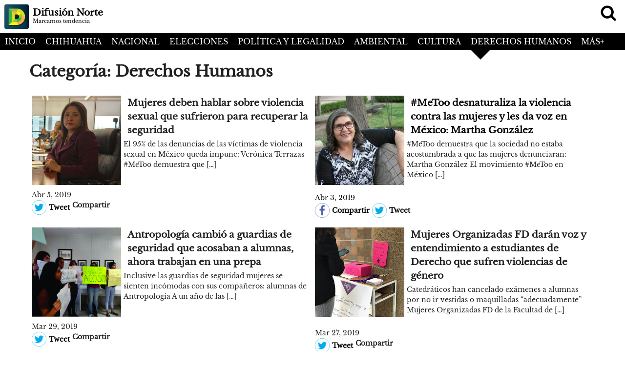

--- FILE ---
content_type: text/html; charset=utf-8
request_url: https://difusionnorte.com/category/mas/derechos-humanos/page/2/
body_size: 14159
content:
<!DOCTYPE html>
<html lang="es">
<head>
  <meta charset="utf-8">
  <script id="mcjs">
  !function(c,h,i,m,p){m=c.createElement(h),p=c.getElementsByTagName(h)[0],m.async=1,m.src=i,p.parentNode.insertBefore(m,p)}(document,"script","https://chimpstatic.com/mcjs-connected/js/users/44e28e0830dfdb170783f3610/b0eabce45d46f0694fef960e0.js");
  </script>
  <script>
        window.fbAsyncInit = function() {
            FB.init({
                appId: '1869221846690562',
                xfbml: true,
                version: 'v2.12'
            });
            FB.AppEvents.logPageView();
        };

        (function(d, s, id) {
            var js, fjs = d.getElementsByTagName(s)[0];
            if (d.getElementById(id)) {
                return;
            }
            js = d.createElement(s);
            js.id = id;
            js.src = "https://connect.facebook.net/en_US/sdk.js";
            fjs.parentNode.insertBefore(js, fjs);
        }(document, 'script', 'facebook-jssdk'));
  </script>
  <script>
        (adsbygoogle = window.adsbygoogle || []).push({
            google_ad_client: "ca-pub-6865631013702451",
            enable_page_level_ads: true
        });
  </script>
  <meta name="viewport" content="width=device-width, initial-scale=1">
  <link rel="profile" href="https://gmpg.org/xfn/11">
  <title>Derechos Humanos Archivos - Página 2 de 23 - Difusión Norte</title>
  <link rel="canonical" href="/category/mas/derechos-humanos/page/2/">
  <link rel="prev" href="/category/mas/derechos-humanos/">
  <link rel="next" href="/category/mas/derechos-humanos/page/3/">
  <meta name="twitter:card" content="summary_large_image">
  <meta name="twitter:title" content="Derechos Humanos Archivos - Página 2 de 23 - Difusión Norte">
  <meta name="twitter:site" content="@PDeconstruccion">
  <meta name="twitter:image" content="https://difusionnorte.com/wp-content/uploads/2016/04/header-png.png">
  <script type="application/ld+json" class="yoast-schema-graph yoast-schema-graph--main">
  {"@context":"https://schema.org","@graph":[{"@type":"Organization","@id":"https://difusionnorte.com/#organization","name":"Deconstrucci\u00f3n Editores","url":"https://difusionnorte.com/","sameAs":["http://www.facebook.com/periodismotrascendente/","https://twitter.com/PDeconstruccion"],"logo":{"@type":"ImageObject","@id":"https://difusionnorte.com/#logo","url":"https://difusionnorte.com/wp-content/uploads/2015/10/deconstruccion-logo.png","caption":"Deconstrucci\u00f3n Editores"},"image":{"@id":"https://difusionnorte.com/#logo"}},{"@type":"WebSite","@id":"https://difusionnorte.com/#website","url":"https://difusionnorte.com/","name":"Difusi\u00f3n Norte","publisher":{"@id":"https://difusionnorte.com/#organization"},"potentialAction":{"@type":"SearchAction","target":"https://difusionnorte.com/?s={search_term_string}","query-input":"required name=search_term_string"}},{"@type":"CollectionPage","@id":"https://difusionnorte.com/category/mas/derechos-humanos/page/2/#webpage","url":"https://difusionnorte.com/category/mas/derechos-humanos/page/2/","inLanguage":"es","name":"Derechos Humanos Archivos - P\u00e1gina 2 de 23 - Difusi\u00f3n Norte","isPartOf":{"@id":"https://difusionnorte.com/#website"}}]}
  </script>
  <link rel="dns-prefetch" href="//s.w.org">
  
  
  
  <script type="text/javascript">
                        window._wpemojiSettings = {"baseUrl":"https:\/\/s.w.org\/images\/core\/emoji\/11.2.0\/72x72\/","ext":".png","svgUrl":"https:\/\/s.w.org\/images\/core\/emoji\/11.2.0\/svg\/","svgExt":".svg","source":{"concatemoji":"http:\/\/difusionnorte.com\/wp-includes\/js\/wp-emoji-release.min.js?ver=5.1.1"}};
                        !function(a,b,c){function d(a,b){var c=String.fromCharCode;l.clearRect(0,0,k.width,k.height),l.fillText(c.apply(this,a),0,0);var d=k.toDataURL();l.clearRect(0,0,k.width,k.height),l.fillText(c.apply(this,b),0,0);var e=k.toDataURL();return d===e}function e(a){var b;if(!l||!l.fillText)return!1;switch(l.textBaseline="top",l.font="600 32px Arial",a){case"flag":return!(b=d([55356,56826,55356,56819],[55356,56826,8203,55356,56819]))&&(b=d([55356,57332,56128,56423,56128,56418,56128,56421,56128,56430,56128,56423,56128,56447],[55356,57332,8203,56128,56423,8203,56128,56418,8203,56128,56421,8203,56128,56430,8203,56128,56423,8203,56128,56447]),!b);case"emoji":return b=d([55358,56760,9792,65039],[55358,56760,8203,9792,65039]),!b}return!1}function f(a){var c=b.createElement("script");c.src=a,c.defer=c.type="text/javascript",b.getElementsByTagName("head")[0].appendChild(c)}var g,h,i,j,k=b.createElement("canvas"),l=k.getContext&&k.getContext("2d");for(j=Array("flag","emoji"),c.supports={everything:!0,everythingExceptFlag:!0},i=0;i<j.length;i++)c.supports[j[i]]=e(j[i]),c.supports.everything=c.supports.everything&&c.supports[j[i]],"flag"!==j[i]&&(c.supports.everythingExceptFlag=c.supports.everythingExceptFlag&&c.supports[j[i]]);c.supports.everythingExceptFlag=c.supports.everythingExceptFlag&&!c.supports.flag,c.DOMReady=!1,c.readyCallback=function(){c.DOMReady=!0},c.supports.everything||(h=function(){c.readyCallback()},b.addEventListener?(b.addEventListener("DOMContentLoaded",h,!1),a.addEventListener("load",h,!1)):(a.attachEvent("onload",h),b.attachEvent("onreadystatechange",function(){"complete"===b.readyState&&c.readyCallback()})),g=c.source||{},g.concatemoji?f(g.concatemoji):g.wpemoji&&g.twemoji&&(f(g.twemoji),f(g.wpemoji)))}(window,document,window._wpemojiSettings);
  </script>
  <style type="text/css">
  img.wp-smiley,
  img.emoji {
        display: inline !important;
        border: none !important;
        box-shadow: none !important;
        height: 1em !important;
        width: 1em !important;
        margin: 0 .07em !important;
        vertical-align: -0.1em !important;
        background: none !important;
        padding: 0 !important;
  }
  </style>
  <link rel="stylesheet" id="wp-block-library-css" href="/wp-content/plugins/gutenberg/build/block-library/style.css?ver=1555948855" type="text/css" media="all">
  <link rel="stylesheet" id="pdfemb-gutenberg-block-backend-js-css" href="/wp-content/plugins/pdf-embedder/css/pdfemb-blocks.css?ver=4.0" type="text/css" media="all">
  <link rel="stylesheet" id="difusionnorte-style-css" href="/wp-content/themes/difusionnorte/style.css?ver=4.9.9.6" type="text/css" media="all">
  <link rel="stylesheet" id="difusionnorte-bootstrap-css" href="/wp-content/themes/difusionnorte/inc/bootstrap.css?ver=2.0.0.0" type="text/css" media="all">
  <link rel="stylesheet" id="difusionnorte-font-awesome-css" href="/wp-content/themes/difusionnorte/inc/font-awesome.css" type="text/css" media="all">
  <link rel="stylesheet" id="dashicons-css" href="/wp-includes/css/dashicons.min.css?ver=5.1.1" type="text/css" media="all">
  <link rel="stylesheet" id="nf-display-css" href="/wp-content/plugins/ninja-forms/assets/css/display-structure.css?ver=5.1.1" type="text/css" media="all">
  <link rel="stylesheet" id="popup-maker-site-css" href="/wp-content/uploads/pum/pum-site-styles.css?generated=1555948868&ver=1.8.5" type="text/css" media="all">
  <link rel="stylesheet" id="wp-click-info-style-css" href="/wp-content/plugins/wp-click-info/wp-click-info.css?ver=5.1.1" type="text/css" media="all">
  <script type="text/javascript" src="/wp-includes/js/jquery/jquery.js?ver=1.12.4"></script>
  <script type="text/javascript" src="/wp-includes/js/jquery/jquery-migrate.min.js?ver=1.4.1"></script>
  <script type="text/javascript" src="/wp-includes/js/underscore.min.js?ver=1.8.3"></script>
  <script type="text/javascript" src="/wp-includes/js/backbone.min.js?ver=1.2.3"></script>
  <script type="text/javascript" src="/wp-content/plugins/ninja-forms/assets/js/min/front-end-deps.js?ver=3.4.10"></script>
  <script type="text/javascript">
  /* <![CDATA[ */
  var nfi18n = {"ninjaForms":"Ninja Forms","changeEmailErrorMsg":"Introduce una direcci\u00f3n de correo electr\u00f3nico v\u00e1lida.","changeDateErrorMsg":"\u00a1Introduce una fecha v\u00e1lida!","confirmFieldErrorMsg":"Estos campos deben coincidir.","fieldNumberNumMinError":"Error de n\u00famero m\u00ednimo","fieldNumberNumMaxError":"Error de n\u00famero m\u00e1ximo","fieldNumberIncrementBy":"Increm\u00e9ntalo por ","fieldTextareaRTEInsertLink":"Insertar enlace","fieldTextareaRTEInsertMedia":"Insertar medios","fieldTextareaRTESelectAFile":"Seleccione un archivo","formErrorsCorrectErrors":"Corrige los errores antes de enviar este formulario.","validateRequiredField":"Esto es un campo obligatorio.","honeypotHoneypotError":"Error de Honeypot","fileUploadOldCodeFileUploadInProgress":"Carga de archivo en curso.","fileUploadOldCodeFileUpload":"CARGA DE ARCHIVO","currencySymbol":"","fieldsMarkedRequired":"Los campos marcados con <span class=\"ninja-forms-req-symbol\">*<\/span> son obligatorios","thousands_sep":".","decimal_point":",","siteLocale":"es_ES","dateFormat":"m\/d\/Y","startOfWeek":"1","of":"de","previousMonth":"Mes anterior","nextMonth":"Pr\u00f3ximo mes","months":["Enero","Febrero","Marzo","Abril","Mayo","Junio","Julio","Agosto","Septiembre","Octubre","Noviembre","Diciembre"],"monthsShort":["Ene","Feb","Mar","Abr","Mayo","Jun","Jul","Ago","Sep","Oct","Nov","Dic"],"weekdays":["Domingo","Lunes","Martes","Mi\u00e9rcoles","Jueves","Viernes","S\u00e1bado"],"weekdaysShort":["Dom","Lun","Mar","Mi\u00e9","Jue","Vie","S\u00e1b"],"weekdaysMin":["Do","Lu","Ma","Mi","Ju","Vi","S\u00e1"]};
  var nfFrontEnd = {"adminAjax":"http:\/\/difusionnorte.com\/wp-admin\/admin-ajax.php","ajaxNonce":"658346adbd","requireBaseUrl":"http:\/\/difusionnorte.com\/wp-content\/plugins\/ninja-forms\/assets\/js\/","use_merge_tags":{"user":{"address":"address","textbox":"textbox","button":"button","checkbox":"checkbox","city":"city","confirm":"confirm","date":"date","email":"email","firstname":"firstname","html":"html","hidden":"hidden","lastname":"lastname","listcheckbox":"listcheckbox","listcountry":"listcountry","listmultiselect":"listmultiselect","listradio":"listradio","listselect":"listselect","liststate":"liststate","note":"note","number":"number","password":"password","passwordconfirm":"passwordconfirm","product":"product","quantity":"quantity","recaptcha":"recaptcha","shipping":"shipping","spam":"spam","starrating":"starrating","submit":"submit","terms":"terms","textarea":"textarea","total":"total","unknown":"unknown","zip":"zip","hr":"hr"},"post":{"address":"address","textbox":"textbox","button":"button","checkbox":"checkbox","city":"city","confirm":"confirm","date":"date","email":"email","firstname":"firstname","html":"html","hidden":"hidden","lastname":"lastname","listcheckbox":"listcheckbox","listcountry":"listcountry","listmultiselect":"listmultiselect","listradio":"listradio","listselect":"listselect","liststate":"liststate","note":"note","number":"number","password":"password","passwordconfirm":"passwordconfirm","product":"product","quantity":"quantity","recaptcha":"recaptcha","shipping":"shipping","spam":"spam","starrating":"starrating","submit":"submit","terms":"terms","textarea":"textarea","total":"total","unknown":"unknown","zip":"zip","hr":"hr"},"system":{"address":"address","textbox":"textbox","button":"button","checkbox":"checkbox","city":"city","confirm":"confirm","date":"date","email":"email","firstname":"firstname","html":"html","hidden":"hidden","lastname":"lastname","listcheckbox":"listcheckbox","listcountry":"listcountry","listmultiselect":"listmultiselect","listradio":"listradio","listselect":"listselect","liststate":"liststate","note":"note","number":"number","password":"password","passwordconfirm":"passwordconfirm","product":"product","quantity":"quantity","recaptcha":"recaptcha","shipping":"shipping","spam":"spam","starrating":"starrating","submit":"submit","terms":"terms","textarea":"textarea","total":"total","unknown":"unknown","zip":"zip","hr":"hr"},"fields":{"address":"address","textbox":"textbox","button":"button","checkbox":"checkbox","city":"city","confirm":"confirm","date":"date","email":"email","firstname":"firstname","html":"html","hidden":"hidden","lastname":"lastname","listcheckbox":"listcheckbox","listcountry":"listcountry","listmultiselect":"listmultiselect","listradio":"listradio","listselect":"listselect","liststate":"liststate","note":"note","number":"number","password":"password","passwordconfirm":"passwordconfirm","product":"product","quantity":"quantity","recaptcha":"recaptcha","shipping":"shipping","spam":"spam","starrating":"starrating","submit":"submit","terms":"terms","textarea":"textarea","total":"total","unknown":"unknown","zip":"zip","hr":"hr"},"calculations":{"html":"html","hidden":"hidden","note":"note","unknown":"unknown"}},"opinionated_styles":""};
  /* ]]> */
  </script>
  <script type="text/javascript" src="/wp-content/plugins/ninja-forms/assets/js/min/front-end.js?ver=3.4.10"></script>
  <script type="text/javascript" src="/wp-content/plugins/wp-click-info/wp-click-info.js.php?ver=1.0"></script>
  
  <link rel="EditURI" type="application/rsd+xml" title="RSD" href="/xmlrpc.php?rsd">
  <link rel="wlwmanifest" type="application/wlwmanifest+xml" href="/wp-includes/wlwmanifest.xml">
  <script type="text/javascript">
        window._wp_rp_static_base_url = 'https://wprp.zemanta.com/static/';
        window._wp_rp_wp_ajax_url = "https://difusionnorte.com/wp-admin/admin-ajax.php";
        window._wp_rp_plugin_version = '3.6.4';
        window._wp_rp_post_id = '29537';
        window._wp_rp_num_rel_posts = '4';
        window._wp_rp_thumbnails = true;
        window._wp_rp_post_title = 'Mujeres+deben+hablar+sobre+violencia+sexual+que+sufrieron+para+recuperar+la+seguridad';
        window._wp_rp_post_tags = ['agresion+sexual', 'victimas', 'ver%C3%B3nica+terrazas', 'superar', 'metoo', 'me+too', 'chihuahua', 'derechos+humanos', 'es', 'sexual', 'h2', 'dao', 'bien', 'pla', 'mental', 'tien', 'toma', 'alma', 'la', 'en', 'para', 'de', 'el'];
        window._wp_rp_promoted_content = true;
  </script>
  <link rel="stylesheet" href="/wp-content/plugins/wordpress-23-related-posts-plugin/static/themes/twocolumns.css?version=3.6.4">
  <link rel="apple-touch-icon" sizes="57x57" href="/wp-content/uploads/fbrfg/apple-touch-icon-57x57.png">
  <link rel="apple-touch-icon" sizes="60x60" href="/wp-content/uploads/fbrfg/apple-touch-icon-60x60.png">
  <link rel="apple-touch-icon" sizes="72x72" href="/wp-content/uploads/fbrfg/apple-touch-icon-72x72.png">
  <link rel="apple-touch-icon" sizes="76x76" href="/wp-content/uploads/fbrfg/apple-touch-icon-76x76.png">
  <link rel="apple-touch-icon" sizes="114x114" href="/wp-content/uploads/fbrfg/apple-touch-icon-114x114.png">
  <link rel="apple-touch-icon" sizes="120x120" href="/wp-content/uploads/fbrfg/apple-touch-icon-120x120.png">
  <link rel="apple-touch-icon" sizes="144x144" href="/wp-content/uploads/fbrfg/apple-touch-icon-144x144.png">
  <link rel="apple-touch-icon" sizes="152x152" href="/wp-content/uploads/fbrfg/apple-touch-icon-152x152.png">
  <link rel="apple-touch-icon" sizes="180x180" href="/wp-content/uploads/fbrfg/apple-touch-icon-180x180.png">
  <link rel="icon" type="image/png" href="/wp-content/uploads/fbrfg/favicon-32x32.png" sizes="32x32">
  <link rel="icon" type="image/png" href="/wp-content/uploads/fbrfg/android-chrome-192x192.png" sizes="192x192">
  <link rel="icon" type="image/png" href="/wp-content/uploads/fbrfg/favicon-96x96.png" sizes="96x96">
  <link rel="icon" type="image/png" href="/wp-content/uploads/fbrfg/favicon-16x16.png" sizes="16x16">
  <link rel="manifest" href="/wp-content/uploads/fbrfg/manifest.json">
  <link rel="mask-icon" href="/wp-content/uploads/fbrfg/safari-pinned-tab.svg" color="#5bbad5">
  <link rel="shortcut icon" href="/wp-content/uploads/fbrfg/favicon.ico">
  <meta name="msapplication-TileColor" content="#da532c">
  <meta name="msapplication-TileImage" content="/wp-content/uploads/fbrfg/mstile-144x144.png">
  <meta name="msapplication-config" content="/wp-content/uploads/fbrfg/browserconfig.xml">
  <meta name="theme-color" content="#ffffff">
</head>
<body class="archive paged category category-derechos-humanos category-193 wp-custom-logo paged-2 category-paged-2 group-blog hfeed">
  <div id="page" class="site">
    <a class="skip-link screen-reader-text" href="#content">Skip to content</a>
    <header id="masthead" class="site-header" role="banner">
      <div class="clearfix site-branding min-padding">
        <table class="alignleft" style="width:initial; margin:0;">
          <tbody>
            <tr>
              <td>
                <a href="/" rel="home"><img src="/wp-content/uploads/2015/10/cropped-deconstruccion-logo-1.png" alt="" class="logo-header m-1 alignleft"></a>
              </td>
              <td>
                <table class="ml-1 display-none d-sm-inline-flex" style="margin:0;">
                  <tbody>
                    <tr>
                      <td>
                        <a href="/" rel="home">
                        <h2 class="site-title">Difusión Norte</h2></a>
                      </td>
                    </tr>
                    <tr>
                      <td>
                        <a href="/" rel="home">
                        <p class="site-description">Marcamos tendencia</p></a>
                      </td>
                    </tr>
                  </tbody>
                </table>
              </td>
            </tr>
          </tbody>
        </table>
        <form method="get" class="searchform alignright" action="https://difusionnorte.com/">
          <input type="search" value="" placeholder="Search form" id="s" name="s" class="s alignleft" style="display:none;"> <input type="submit" class="searchsubmit" value="Search"> <a class="search-toggle alignleft" href="#"></a>
        </form>
        <div class="alignright display-none d-sm-inline-flex">
          <div class="redes-addon">
            <ul class="redes-sociales" style="list-style:none; display:inline-flex; margin:0;padding:0;">
              <li class="icon-padding">
              <li class="icon-padding">
              <li>
              <li class="icon-padding">
              <li>
            </ul>
          </div>
        </div>
        <nav id="site-navigation" class="main-navigation bg-dark mobile-navigationer" role="navigation">
          <button id="menu-button" class="menu-toggle" aria-controls="primary-menu" aria-expanded="false"></button>
          <div class="menu-menu-1-container">
            <ul id="primary-menu" class="menu">
              <li id="menu-item-5818" class="menu-item menu-item-type-custom menu-item-object-custom menu-item-home menu-item-5818">
                <a href="/">Inicio</a>
              </li>
              <li id="menu-item-5825" class="menu-item menu-item-type-taxonomy menu-item-object-category menu-item-5825">
                <a href="/category/chihuahua/">Chihuahua</a>
              </li>
              <li id="menu-item-5832" class="menu-item menu-item-type-taxonomy menu-item-object-category menu-item-5832">
                <a href="/category/nacional/">Nacional</a>
              </li>
              <li id="menu-item-14885" class="menu-item menu-item-type-taxonomy menu-item-object-category menu-item-14885">
                <a href="/category/elecciones/">Elecciones</a>
              </li>
              <li id="menu-item-5834" class="menu-item menu-item-type-taxonomy menu-item-object-category menu-item-5834">
                <a href="/category/politica-y-legalidad/">Política y Legalidad</a>
              </li>
              <li id="menu-item-5830" class="menu-item menu-item-type-taxonomy menu-item-object-category menu-item-5830">
                <a href="/category/mas/ambiental/">Ambiental</a>
              </li>
              <li id="menu-item-5827" class="menu-item menu-item-type-taxonomy menu-item-object-category menu-item-5827">
                <a href="/category/cultura/">Cultura</a>
              </li>
              <li id="menu-item-5831" class="menu-item menu-item-type-taxonomy menu-item-object-category current-menu-item menu-item-5831">
                <a href="/category/mas/derechos-humanos/" aria-current="page">Derechos Humanos</a>
              </li>
              <li id="menu-item-5829" class="menu-item menu-item-type-taxonomy menu-item-object-category current-category-ancestor current-category-parent menu-item-has-children menu-item-5829">
                <a href="/category/mas/">Más+</a>
                <ul class="sub-menu">
                  <li id="menu-item-5863" class="menu-item menu-item-type-taxonomy menu-item-object-category menu-item-5863">
                    <a href="/category/mas/educacion/">Educación</a>
                  </li>
                  <li id="menu-item-5826" class="menu-item menu-item-type-taxonomy menu-item-object-category menu-item-5826">
                    <a href="/category/ciencia/">Ciencia</a>
                  </li>
                  <li id="menu-item-5864" class="menu-item menu-item-type-taxonomy menu-item-object-category menu-item-5864">
                    <a href="/category/mas/salud/">Salud</a>
                  </li>
                  <li id="menu-item-7798" class="menu-item menu-item-type-taxonomy menu-item-object-category menu-item-7798">
                    <a href="/category/deportes/">Deportes</a>
                  </li>
                </ul>
              </li>
            </ul>
          </div>
        </nav>
      </div>
      <nav id="site-navigation" class="main-navigation bg-dark" role="navigation">
        <div class="menu-menu-1-container">
          <ul id="primary-menu" class="menu">
            <li class="menu-item menu-item-type-custom menu-item-object-custom menu-item-home menu-item-5818">
              <a href="/">Inicio</a>
            </li>
            <li class="menu-item menu-item-type-taxonomy menu-item-object-category menu-item-5825">
              <a href="/category/chihuahua/">Chihuahua</a>
            </li>
            <li class="menu-item menu-item-type-taxonomy menu-item-object-category menu-item-5832">
              <a href="/category/nacional/">Nacional</a>
            </li>
            <li class="menu-item menu-item-type-taxonomy menu-item-object-category menu-item-14885">
              <a href="/category/elecciones/">Elecciones</a>
            </li>
            <li class="menu-item menu-item-type-taxonomy menu-item-object-category menu-item-5834">
              <a href="/category/politica-y-legalidad/">Política y Legalidad</a>
            </li>
            <li class="menu-item menu-item-type-taxonomy menu-item-object-category menu-item-5830">
              <a href="/category/mas/ambiental/">Ambiental</a>
            </li>
            <li class="menu-item menu-item-type-taxonomy menu-item-object-category menu-item-5827">
              <a href="/category/cultura/">Cultura</a>
            </li>
            <li class="menu-item menu-item-type-taxonomy menu-item-object-category current-menu-item menu-item-5831">
              <a href="/category/mas/derechos-humanos/" aria-current="page">Derechos Humanos</a>
            </li>
            <li class="menu-item menu-item-type-taxonomy menu-item-object-category current-category-ancestor current-category-parent menu-item-has-children menu-item-5829">
              <a href="/category/mas/">Más+</a>
              <ul class="sub-menu">
                <li class="menu-item menu-item-type-taxonomy menu-item-object-category menu-item-5863">
                  <a href="/category/mas/educacion/">Educación</a>
                </li>
                <li class="menu-item menu-item-type-taxonomy menu-item-object-category menu-item-5826">
                  <a href="/category/ciencia/">Ciencia</a>
                </li>
                <li class="menu-item menu-item-type-taxonomy menu-item-object-category menu-item-5864">
                  <a href="/category/mas/salud/">Salud</a>
                </li>
                <li class="menu-item menu-item-type-taxonomy menu-item-object-category menu-item-7798">
                  <a href="/category/deportes/">Deportes</a>
                </li>
              </ul>
            </li>
          </ul>
        </div>
      </nav>
    </header>
    <div id="content" class="site-content site-content-preview medium-padding">
      <div id="primary" class="content-area index col-xs-12">
        <header class="page-header">
          <h1 class="page-title">Categoría: Derechos Humanos</h1>
        </header>
        <main id="main" class="site-main grid" role="main">
          <div class="post-preview no-margin no-padding col-xs-12 col-sg-6">
            <article id="post-29537" class="post-29537 post type-post status-publish format-standard has-post-thumbnail hentry category-derechos-humanos tag-agresion-sexual tag-chihuahua tag-me-too tag-metoo tag-superar tag-veronica-terrazas tag-victimas">
              <div class="preview-images col-xs-12 col-sg-6 col-sm-4">
                <div class="entry-image-wrapper thumbnail">
                  
                  <div style="background:url('/wp-content/uploads/2019/04/Vero-Terrazas.jpg') black no-repeat; background-size:cover; background-position: 50% 50%; height: 100%;"></div>
                </div>
              </div>
              <header class="preview-header col-xs-12 col-sg-6 col-sm-8 pl-sg-2">
                Mujeres deben hablar sobre violencia sexual que sufrieron para recuperar la seguridad
              </header>
              <div class="preview-content p-2">
                <p>El 95% de las denuncias de las víctimas de violencia sexual en México queda impune: Verónica Terrazas #MeToo demuestra que […]</p>
              </div>
              <div class="preview-meta col-xs-12">
                <div class="posted-on">
                  <time class="entry-date published" datetime="Abr 5, 2019">Abr 5, 2019</time><time class="updated" datetime="Abr 5, 2019">Abr 5, 2019</time>
                </div>
<i class="innerFacebook"></i><b>Compartir</b><a href="javascript:abrir_poup('https://twitter.com/intent/tweet?url=https://difusionnorte.com/violencia-sexual-dar-voz-seguridad/')" class="meta-rs"><i class="innerTwitter"></i><b>Tweet</b></a><a href="whatsapp://send?text=Mujeres%20deben%20hablar%20sobre%20violencia%20sexual%20que%20sufrieron%20para%20recuperar%20la%20seguridad%E2%80%93http://difusionnorte.com/violencia-sexual-dar-voz-seguridad/" data-action="share/whatsapp/share" class="meta-rs display-none"><i class="innerWhatsapp"></i><b>Compartir</b></a>
              </div>
            </article>
          </div>
          <div class="post-preview no-margin no-padding col-xs-12 col-sg-6">
            <article id="post-29475" class="post-29475 post type-post status-publish format-standard has-post-thumbnail hentry category-derechos-humanos tag-acoso tag-denuncia tag-mexico tag-naturalizacion tag-sensibilizacion tag-sociedad tag-violencia tag-voz">
              <div class="preview-images col-xs-12 col-sg-6 col-sm-4">
                <div class="entry-image-wrapper thumbnail">
                  <a href="/me-too-mexico/">
                  <div style="background:url('/wp-content/uploads/2018/06/19511476_10154394088246741_3446860365646156791_n.jpg') black no-repeat; background-size:cover; background-position: 50% 50%; height: 100%;"></div></a>
                </div>
              </div>
              <header class="preview-header col-xs-12 col-sg-6 col-sm-8 pl-sg-2">
                <a href="/me-too-mexico/" rel="bookmark">#MeToo desnaturaliza la violencia contra las mujeres y les da voz en México: Martha González</a>
              </header>
              <div class="preview-content p-2">
                <p>#MeToo demuestra que la sociedad no estaba acostumbrada a que las mujeres denunciaran: Martha González El movimiento #MeToo en México […]</p>
              </div>
              <div class="preview-meta col-xs-12">
                <div class="posted-on">
                  <a href="/me-too-mexico/" rel="bookmark"><time class="entry-date published" datetime="Abr 3, 2019">Abr 3, 2019</time><time class="updated" datetime="Abr 3, 2019">Abr 3, 2019</time></a>
                </div>
<a href="/me-too-mexico/" class="meta-rs facebook-i"><i class="innerFacebook"></i><b>Compartir</b></a><a href="javascript:abrir_poup('https://twitter.com/intent/tweet?url=https://difusionnorte.com/me-too-mexico/')" class="meta-rs"><i class="innerTwitter"></i><b>Tweet</b></a><a href="whatsapp://send?text=#MeToo%20desnaturaliza%20la%20violencia%20contra%20las%20mujeres%20y%20les%20da%20voz%20en%20M%C3%A9xico:%20Martha%20Gonz%C3%A1lez%E2%80%93http://difusionnorte.com/me-too-mexico/" data-action="share/whatsapp/share" class="meta-rs display-none"><i class="innerWhatsapp"></i><b>Compartir</b></a>
              </div>
            </article>
          </div>
          <div class="post-preview no-margin no-padding col-xs-12 col-sg-6">
            <article id="post-29177" class="post-29177 post type-post status-publish format-standard has-post-thumbnail hentry category-derechos-humanos tag-acoso tag-alumnas tag-chihuahua tag-denuncias tag-directivos tag-eahnm tag-emiliano-gallaga tag-empresa">
              <div class="preview-images col-xs-12 col-sg-6 col-sm-4">
                <div class="entry-image-wrapper thumbnail">
                  
                  <div style="background:url('/wp-content/uploads/2019/03/antropologia1.jpg') black no-repeat; background-size:cover; background-position: 50% 50%; height: 100%;"></div>
                </div>
              </div>
              <header class="preview-header col-xs-12 col-sg-6 col-sm-8 pl-sg-2">
                Antropología cambió a guardias de seguridad que acosaban a alumnas, ahora trabajan en una prepa
              </header>
              <div class="preview-content p-2">
                <p>Inclusive las guardias de seguridad mujeres se sienten incómodas con sus compañeros: alumnas de Antropología A un año de las […]</p>
              </div>
              <div class="preview-meta col-xs-12">
                <div class="posted-on">
                  <time class="entry-date published" datetime="Mar 29, 2019">Mar 29, 2019</time><time class="updated" datetime="Mar 29, 2019">Mar 29, 2019</time>
                </div>
<i class="innerFacebook"></i><b>Compartir</b><a href="javascript:abrir_poup('https://twitter.com/intent/tweet?url=https://difusionnorte.com/acoso-eahnm/')" class="meta-rs"><i class="innerTwitter"></i><b>Tweet</b></a><a href="whatsapp://send?text=Antropolog%C3%ADa%20cambi%C3%B3%20a%20guardias%20de%20seguridad%20que%20acosaban%20a%20alumnas,%20ahora%20trabajan%20en%20una%20prepa%E2%80%93http://difusionnorte.com/acoso-eahnm/" data-action="share/whatsapp/share" class="meta-rs display-none"><i class="innerWhatsapp"></i><b>Compartir</b></a>
              </div>
            </article>
          </div>
          <div class="post-preview no-margin no-padding col-xs-12 col-sg-6">
            <article id="post-29159" class="post-29159 post type-post status-publish format-standard has-post-thumbnail hentry category-derechos-humanos tag-acompanamiento tag-acoso tag-acoso-universitario tag-apoyo tag-catedraticos tag-derecho tag-examen tag-facultad-de-derecho tag-feminismo tag-grupo-de-estudio tag-violencia-de-genero">
              <div class="preview-images col-xs-12 col-sg-6 col-sm-4">
                <div class="entry-image-wrapper thumbnail">
                  
                  <div style="background:url('/wp-content/uploads/2019/03/WhatsApp-Image-2019-03-26-at-4.31.13-AM.jpeg') black no-repeat; background-size:cover; background-position: 50% 50%; height: 100%;"></div>
                </div>
              </div>
              <header class="preview-header col-xs-12 col-sg-6 col-sm-8 pl-sg-2">
                Mujeres Organizadas FD darán voz y entendimiento a estudiantes de Derecho que sufren violencias de género
              </header>
              <div class="preview-content p-2">
                <p>Catedráticos han cancelado exámenes a alumnas por no ir vestidas o maquilladas “adecuadamente” Mujeres Organizadas FD de la Facultad de […]</p>
              </div>
              <div class="preview-meta col-xs-12">
                <div class="posted-on">
                  <time class="entry-date published" datetime="Mar 27, 2019">Mar 27, 2019</time><time class="updated" datetime="Mar 27, 2019">Mar 27, 2019</time>
                </div>
<i class="innerFacebook"></i><b>Compartir</b><a href="javascript:abrir_poup('https://twitter.com/intent/tweet?url=https://difusionnorte.com/mujeres-organizadas-fd/')" class="meta-rs"><i class="innerTwitter"></i><b>Tweet</b></a><a href="whatsapp://send?text=Mujeres%20Organizadas%20FD%20dar%C3%A1n%20voz%20y%20entendimiento%20a%20estudiantes%20de%20Derecho%20que%20sufren%20violencias%20de%20g%C3%A9nero%E2%80%93http://difusionnorte.com/mujeres-organizadas-fd/" data-action="share/whatsapp/share" class="meta-rs display-none"><i class="innerWhatsapp"></i><b>Compartir</b></a>
              </div>
            </article>
          </div>
          <div class="post-preview no-margin no-padding col-xs-12 col-sg-6">
            <article id="post-29148" class="post-29148 post type-post status-publish format-standard has-post-thumbnail hentry category-derechos-humanos tag-comision-de-trabajo-y-prevision-social-sin-darle-seguimiento-a-la-iniciativa-que-indica-reformar-que-las-trabajadoras-puedan-dar-pensiones-a-conyugesensiones tag-deyanira-ozaeta tag-discapacidad tag-genero tag-igualdad">
              <div class="preview-images col-xs-12 col-sg-6 col-sm-4">
                <div class="entry-image-wrapper thumbnail">
                  
                  <div style="background:url('/wp-content/uploads/2017/08/congreso-del-estado.jpg') black no-repeat; background-size:cover; background-position: 50% 50%; height: 100%;"></div>
                </div>
              </div>
              <header class="preview-header col-xs-12 col-sg-6 col-sm-8 pl-sg-2">
                Tras 7 meses y la declaración de inconstitucionalidad, la Comisión de Trabajo del Congreso ignora reformar la Ley de Pensiones
              </header>
              <div class="preview-content p-2">
                <p>La Comisión de Trabajo y Previsión Social sigue sin darle seguimiento a la iniciativa que reformará que las trabajadoras puedan […]</p>
              </div>
              <div class="preview-meta col-xs-12">
                <div class="posted-on">
                  <time class="entry-date published" datetime="Mar 27, 2019">Mar 27, 2019</time><time class="updated" datetime="Mar 27, 2019">Mar 27, 2019</time>
                </div>
<i class="innerFacebook"></i><b>Compartir</b><a href="javascript:abrir_poup('https://twitter.com/intent/tweet?url=https://difusionnorte.com/comision-de-trabajo-pensiones/')" class="meta-rs"><i class="innerTwitter"></i><b>Tweet</b></a><a href="whatsapp://send?text=Tras%207%20meses%20y%20la%20declaraci%C3%B3n%20de%20inconstitucionalidad,%20la%20Comisi%C3%B3n%20de%20Trabajo%20del%20Congreso%20ignora%20reformar%20la%20Ley%20de%20Pensiones%E2%80%93http://difusionnorte.com/comision-de-trabajo-pensiones/" data-action="share/whatsapp/share" class="meta-rs display-none"><i class="innerWhatsapp"></i><b>Compartir</b></a>
              </div>
            </article>
          </div>
          <div class="post-preview no-margin no-padding col-xs-12 col-sg-6">
            <article id="post-28980" class="post-28980 post type-post status-publish format-standard has-post-thumbnail hentry category-derechos-humanos tag-agenda-2030 tag-ods tag-onu tag-opensadoras-urbanas tag-peru tag-recorridos tag-red-mira tag-tecnologia">
              <div class="preview-images col-xs-12 col-sg-6 col-sm-4">
                <div class="entry-image-wrapper thumbnail">
                  
                  <div style="background:url('/wp-content/uploads/2019/03/54225033_10219175152273824_910997769328525312_n.jpg') black no-repeat; background-size:cover; background-position: 50% 50%; height: 100%;"></div>
                </div>
              </div>
              <header class="preview-header col-xs-12 col-sg-6 col-sm-8 pl-sg-2">
                MIRA propone ante ONU sistema de información para los objetivos de la Agenda 2030
              </header>
              <div class="preview-content p-2">
                <p>El sistema de información será a través de la tecnología, aprovechando que en México 3 de cada 4 personas tienen […]</p>
              </div>
              <div class="preview-meta col-xs-12">
                <div class="posted-on">
                  <time class="entry-date published" datetime="Mar 21, 2019">Mar 21, 2019</time><time class="updated" datetime="Mar 21, 2019">Mar 21, 2019</time>
                </div>
<i class="innerFacebook"></i><b>Compartir</b><a href="javascript:abrir_poup('https://twitter.com/intent/tweet?url=https://difusionnorte.com/mira-agenda-2030/')" class="meta-rs"><i class="innerTwitter"></i><b>Tweet</b></a><a href="whatsapp://send?text=MIRA%20propone%20ante%20ONU%20sistema%20de%20informaci%C3%B3n%20para%20los%20objetivos%20de%20la%20Agenda%202030%E2%80%93http://difusionnorte.com/mira-agenda-2030/" data-action="share/whatsapp/share" class="meta-rs display-none"><i class="innerWhatsapp"></i><b>Compartir</b></a>
              </div>
            </article>
          </div>
          <div class="post-preview no-margin no-padding col-xs-12 col-sg-6">
            <article id="post-28960" class="post-28960 post type-post status-publish format-standard has-post-thumbnail hentry category-derechos-humanos tag-chihuahua tag-cndh tag-concubinos tag-inconstitucionalidad tag-invalidez tag-pension tag-pensiones tag-requisitos tag-varones tag-viudo">
              <div class="preview-images col-xs-12 col-sg-6 col-sm-4">
                <div class="entry-image-wrapper thumbnail">
                  
                  <div style="background:url('/wp-content/uploads/2019/03/viudez2.jpeg') black no-repeat; background-size:cover; background-position: 50% 50%; height: 100%;"></div>
                </div>
              </div>
              <header class="preview-header col-xs-12 col-sg-6 col-sm-8 pl-sg-2">
                Hombres, concubinos y cónyuges tienen derecho a servicios médicos y pensiones; SCJN declara inconstitucional ley de Chih.
              </header>
              <div class="preview-content p-2">
                <p>SCJN declaró inconstitucional Ley del Instituto Municipal de Pensiones de Chihuahua por discriminar a viudos y concubinos Los artículos 45, […]</p>
              </div>
              <div class="preview-meta col-xs-12">
                <div class="posted-on">
                  <time class="entry-date published" datetime="Mar 21, 2019">Mar 21, 2019</time><time class="updated" datetime="Mar 21, 2019">Mar 21, 2019</time>
                </div>
<i class="innerFacebook"></i><b>Compartir</b><a href="javascript:abrir_poup('https://twitter.com/intent/tweet?url=https://difusionnorte.com/hombres-servicios-medicos/')" class="meta-rs"><i class="innerTwitter"></i><b>Tweet</b></a><a href="whatsapp://send?text=Hombres,%20concubinos%20y%20c%C3%B3nyuges%20tienen%20derecho%20a%20servicios%20m%C3%A9dicos%20y%20pensiones;%20SCJN%20declara%20inconstitucional%20ley%20de%20Chih.%E2%80%93http://difusionnorte.com/hombres-servicios-medicos/" data-action="share/whatsapp/share" class="meta-rs display-none"><i class="innerWhatsapp"></i><b>Compartir</b></a>
              </div>
            </article>
          </div>
          <div class="post-preview no-margin no-padding col-xs-12 col-sg-6">
            <article id="post-28778" class="post-28778 post type-post status-publish format-standard has-post-thumbnail hentry category-derechos-humanos tag-aborto tag-cdmx tag-chihuahua tag-guerrero tag-leyes tag-materna tag-mexico tag-mortalidad tag-mujeres tag-oaxaca tag-oms tag-raffaela-schiavon tag-salud-reproductiva">
              <div class="preview-images col-xs-12 col-sg-6 col-sm-4">
                <div class="entry-image-wrapper thumbnail">
                  <a href="/muerte-materna-vs-aborto/">
                  <div style="background:url('/wp-content/uploads/2019/03/Diapositiva27.jpg') black no-repeat; background-size:cover; background-position: 50% 50%; height: 100%;"></div></a>
                </div>
              </div>
              <header class="preview-header col-xs-12 col-sg-6 col-sm-8 pl-sg-2">
                <a href="/muerte-materna-vs-aborto/" rel="bookmark">En México mueren 92% más niñas y adolescentes por embarazo que por aborto: OMS</a>
              </header>
              <div class="preview-content p-2">
                <p>Las restricciones legislativas al aborto no lo disminuyen, solo aumentan la muerte materna: Schiavon Del 2000 a 2016 murieron más […]</p>
              </div>
              <div class="preview-meta col-xs-12">
                <div class="posted-on">
                  <a href="/muerte-materna-vs-aborto/" rel="bookmark"><time class="entry-date published" datetime="Mar 15, 2019">Mar 15, 2019</time><time class="updated" datetime="Mar 16, 2019">Mar 16, 2019</time></a>
                </div>
<a href="/muerte-materna-vs-aborto/" class="meta-rs facebook-i"><i class="innerFacebook"></i><b>Compartir</b></a><a href="javascript:abrir_poup('https://twitter.com/intent/tweet?url=https://difusionnorte.com/muerte-materna-vs-aborto/')" class="meta-rs"><i class="innerTwitter"></i><b>Tweet</b></a><a href="whatsapp://send?text=En%20M%C3%A9xico%20mueren%2092%%20m%C3%A1s%20ni%C3%B1as%20y%20adolescentes%20por%20embarazo%20que%20por%20aborto:%20OMS%E2%80%93http://difusionnorte.com/muerte-materna-vs-aborto/" data-action="share/whatsapp/share" class="meta-rs display-none"><i class="innerWhatsapp"></i><b>Compartir</b></a>
              </div>
            </article>
          </div>
          <div class="post-preview no-margin no-padding col-xs-12 col-sg-6">
            <article id="post-28706" class="post-28706 post type-post status-publish format-standard has-post-thumbnail hentry category-derechos-humanos category-internacional tag-derechos-de-las-mujeres tag-derechos-humanos tag-estado-mexicano tag-martha-gonzalez tag-nueva-york tag-onu tag-organizaciones-civiles tag-red-mira-pensadoras-urbanas tag-secretario-general">
              <div class="preview-images col-xs-12 col-sg-6 col-sm-4">
                <div class="entry-image-wrapper thumbnail">
                  
                  <div style="background:url('/wp-content/uploads/2019/03/WhatsApp-Image-2019-03-13-at-9.56.22-AM.jpeg') black no-repeat; background-size:cover; background-position: 50% 50%; height: 100%;"></div>
                </div>
              </div>
              <header class="preview-header col-xs-12 col-sg-6 col-sm-8 pl-sg-2">
                Red Mira expone la situación de la mujeres con el actual Gobierno ante la asamblea de la ONU
              </header>
              <div class="preview-content p-2">
                <p>El secretario general de la ONU pedirá un informe al Gobierno mexicano por lo expuesto por Red Mira La Red […]</p>
              </div>
              <div class="preview-meta col-xs-12">
                <div class="posted-on">
                  <time class="entry-date published" datetime="Mar 13, 2019">Mar 13, 2019</time><time class="updated" datetime="Mar 13, 2019">Mar 13, 2019</time>
                </div>
<i class="innerFacebook"></i><b>Compartir</b><a href="javascript:abrir_poup('https://twitter.com/intent/tweet?url=https://difusionnorte.com/red-mira-asamblea-onu/')" class="meta-rs"><i class="innerTwitter"></i><b>Tweet</b></a><a href="whatsapp://send?text=Red%20Mira%20expone%20la%20situaci%C3%B3n%20de%20la%20mujeres%20con%20el%20actual%20Gobierno%20ante%20la%20asamblea%20de%20la%20ONU%E2%80%93http://difusionnorte.com/red-mira-asamblea-onu/" data-action="share/whatsapp/share" class="meta-rs display-none"><i class="innerWhatsapp"></i><b>Compartir</b></a>
              </div>
            </article>
          </div>
          <div class="post-preview no-margin no-padding col-xs-12 col-sg-6">
            <article id="post-28665" class="post-28665 post type-post status-publish format-standard has-post-thumbnail hentry category-derechos-humanos tag-acoso tag-agresores tag-alumnas tag-chihuahua tag-facultad-de-derecho tag-uach tag-violencia-de-genero">
              <div class="preview-images col-xs-12 col-sg-6 col-sm-4">
                <div class="entry-image-wrapper thumbnail">
                  
                  <div style="background:url('/wp-content/uploads/2019/03/53584750_2148695161890409_8449934081377959936_n.jpg') black no-repeat; background-size:cover; background-position: 50% 50%; height: 100%;"></div>
                </div>
              </div>
              <header class="preview-header col-xs-12 col-sg-6 col-sm-8 pl-sg-2">
                Surge movimiento contra el acoso sexual a alumnas en la Facultad de Derecho UACH
              </header>
              <div class="preview-content p-2">
                <p>Alumnas de la Facultad de Derecho denunciaron el acoso dentro y fuera de sus aulas en obra plástica Desde el […]</p>
              </div>
              <div class="preview-meta col-xs-12">
                <div class="posted-on">
                  <time class="entry-date published" datetime="Mar 12, 2019">Mar 12, 2019</time><time class="updated" datetime="Mar 12, 2019">Mar 12, 2019</time>
                </div>
<i class="innerFacebook"></i><b>Compartir</b><a href="javascript:abrir_poup('https://twitter.com/intent/tweet?url=https://difusionnorte.com/mujeres-organizadas-fd-acoso/')" class="meta-rs"><i class="innerTwitter"></i><b>Tweet</b></a><a href="whatsapp://send?text=Surge%20movimiento%20contra%20el%20acoso%20sexual%20a%20alumnas%20en%20la%20Facultad%20de%20Derecho%20UACH%E2%80%93http://difusionnorte.com/mujeres-organizadas-fd-acoso/" data-action="share/whatsapp/share" class="meta-rs display-none"><i class="innerWhatsapp"></i><b>Compartir</b></a>
              </div>
            </article>
          </div>
          <div class="clear"></div>
        </main>
        <nav class="navigation posts-navigation" role="navigation">
          <h2 class="screen-reader-text">Navegación de entradas</h2>
          <div class="nav-links">
            <div class="nav-previous">
              <a href="/category/mas/derechos-humanos/page/3/">Artículos antiguos</a>
            </div>
            <div class="nav-next">
              <a href="/category/mas/derechos-humanos/">Artículos siguientes</a>
            </div>
          </div>
        </nav>
      </div>
      <aside id="secondary" class="widget-area display-none" role="complementary"></aside>
    </div>
    <footer id="colophon" class="site-footer bg-dark min-padding" role="contentinfo">
      <div class="col-xs-12 col-sl-4 justify-content-center">
        <table style="width:auto;margin:5px auto;">
          <tbody>
            <tr>
              <td style="padding: 5px;">
                <a href="/"><img src="/wp-content/uploads/2015/10/cropped-deconstruccion-logo-1.png" alt="" class="logo-header alignleft"></a>
              </td>
              <td style="padding: 5px;">
                <div class="direccion">
                  C. Francisco Xavier Mina<br>
                  #1000 interior 20<br>
                  Col. Centro<br>
                  Chihuahua, Chih. México.
                </div>
              </td>
            </tr>
          </tbody>
        </table>
      </div>
      <div class="col-xs-12 col-sl-4 justify-content-center" style="text-align:center; padding:20px;">
        <div id="Replica" class="mb-3">
          <span style="font-weight:bold;cursor:pointer;color:white;">Derecho de réplica</span>
          <div class="contenido display-none">
            <div class="txt pb-2 pt-5">
              <i>X</i>
              <p>Lic. Carlos Alejandro Ordóñez Villegas<br>
              Presidencia Consejo de Ética de Difusión Norte.</p>
              <p>Francisco Xavier Mina #1000, Zona Centro, CP 31000, Chihuahua, Chih.</p>
              <p><a href="/cdn-cgi/l/email-protection" class="__cf_email__" data-cfemail="1d6f786d71747e7c5d79747b686e74727373726f6978337e7270">[email&#160;protected]</a></p>
              <p>Teléfono: 614 252 98 61</p>
<a class="mt-1" href="/derecho-de-replica/">Saber más ...</a>
            </div>
          </div>
        </div>
<span class="pum-trigger popmake-6236" data-do-default="">Contacto</span>
      </div>
      <div class="col-xs-12 col-sl-4 justify-content-center">
        <div class="redes-addon">
          <ul class="redes-sociales" style="list-style:none; display:inline-flex; margin:0;padding:0;">
            <li class="icon-padding">
            <li class="icon-padding">
            <li>
            <li class="icon-padding">
            <li>
          </ul>
        </div>
      </div>
      <div class="clear"></div>
<b class="aviso-privacidad"><a href="/aviso-de-privacidad">Aviso de Privacidad</a></b>
    </footer>
  </div>
  <div id="pum-6236" class="pum pum-overlay pum-theme-6228 pum-theme-lightbox popmake-overlay click_open" data-popmake='{"id":6236,"slug":"contacto","theme_id":6228,"cookies":[],"triggers":[{"type":"click_open","settings":{"extra_selectors":"","do_default":null,"cookie":{"name":null}}}],"mobile_disabled":null,"tablet_disabled":null,"meta":{"display":{"position_bottom":false,"position_right":false,"position_left":false,"stackable":false,"overlay_disabled":false,"scrollable_content":false,"disable_reposition":false,"size":"medium","responsive_min_width":"300px","responsive_min_width_unit":false,"responsive_max_width":"600px","responsive_max_width_unit":false,"custom_width":"640px","custom_width_unit":false,"custom_height":"380px","custom_height_unit":false,"custom_height_auto":false,"location":"center top","position_from_trigger":false,"position_top":"100","position_fixed":false,"animation_type":"fade","animation_speed":"350","animation_origin":"center top","overlay_zindex":"1999999998","zindex":"1999999999"},"close":{"text":"","button_delay":"0","overlay_click":false,"esc_press":false,"f4_press":false},"click_open":[]}}' role="dialog" aria-hidden="true" aria-labelledby="pum_popup_title_6236">
    <div id="popmake-6236" class="pum-container popmake theme-6228 pum-responsive pum-responsive-medium responsive size-medium">
      <div id="pum_popup_title_6236" class="pum-title popmake-title">
        Contacto
      </div>
      <div class="pum-content popmake-content">
        <noscript class="ninja-forms-noscript-message">Aviso: Se requiere JavaScript para este contenido.</noscript>
        <div id="nf-form-2-cont" class="nf-form-cont" aria-live="polite" aria-labelledby="nf-form-title-2" aria-describedby="nf-form-errors-2" role="form">
          <div class="nf-loading-spinner"></div>
        </div>
        <script data-cfasync="false" src="/cdn-cgi/scripts/5c5dd728/cloudflare-static/email-decode.min.js"></script><script>
        var formDisplay=1;var nfForms=nfForms||[];var form=[];form.id='2';form.settings={"objectType":"Form Setting","editActive":true,"title":"Contacto","show_title":1,"clear_complete":0,"hide_complete":1,"default_label_pos":"above","wrapper_class":"","element_class":"","key":"","add_submit":1,"changeEmailErrorMsg":"Introduce una direcci\u00f3n de correo electr\u00f3nico v\u00e1lida.","confirmFieldErrorMsg":"Estos campos deben coincidir.","fieldNumberNumMinError":"Error de n\u00famero m\u00ednimo","fieldNumberNumMaxError":"Error de n\u00famero m\u00e1ximo","fieldNumberIncrementBy":"Increm\u00e9ntalo por ","formErrorsCorrectErrors":"Corrige los errores antes de enviar este formulario.","validateRequiredField":"Esto es un campo obligatorio.","honeypotHoneypotError":"Error de Honeypot","fieldsMarkedRequired":"Los campos marcados con <span class=\"ninja-forms-req-symbol\">*<\/span> son obligatorios","currency":"","logged_in":false,"not_logged_in_msg":"","sub_limit_msg":"","calculations":[],"formContentData":["firstname_1491595189016","email_1491595174037","asunto_1491595141568","mensaje_1491595148836","submit_1491595480000"],"unique_field_error":"Ya se ha enviado un formulario con este valor.","ninjaForms":"Ninja Forms","changeDateErrorMsg":"\u00a1Introduce una fecha v\u00e1lida!","fieldTextareaRTEInsertLink":"Insertar enlace","fieldTextareaRTEInsertMedia":"Insertar medios","fieldTextareaRTESelectAFile":"Seleccione un archivo","fileUploadOldCodeFileUploadInProgress":"Carga de archivo en curso.","fileUploadOldCodeFileUpload":"CARGA DE ARCHIVO","currencySymbol":false,"thousands_sep":".","decimal_point":",","siteLocale":"es_ES","dateFormat":"m\/d\/Y","startOfWeek":"1","of":"de","previousMonth":"Mes anterior","nextMonth":"Pr\u00f3ximo mes","months":["Enero","Febrero","Marzo","Abril","Mayo","Junio","Julio","Agosto","Septiembre","Octubre","Noviembre","Diciembre"],"monthsShort":["Ene","Feb","Mar","Abr","Mayo","Jun","Jul","Ago","Sep","Oct","Nov","Dic"],"weekdays":["Domingo","Lunes","Martes","Mi\u00e9rcoles","Jueves","Viernes","S\u00e1bado"],"weekdaysShort":["Dom","Lun","Mar","Mi\u00e9","Jue","Vie","S\u00e1b"],"weekdaysMin":["Do","Lu","Ma","Mi","Ju","Vi","S\u00e1"],"currency_symbol":"","beforeForm":"","beforeFields":"","afterFields":"","afterForm":""};form.fields=[{"objectType":"Field","objectDomain":"fields","editActive":false,"order":1,"label":"Primer Nombre","type":"firstname","key":"firstname_1491595189016","label_pos":"above","required":1,"default":"","placeholder":"","container_class":"","element_class":"","admin_label":"","help_text":"","desc_text":"","id":5,"beforeField":"","afterField":"","parentType":"firstname","element_templates":["firstname","input"],"old_classname":"","wrap_template":"wrap"},{"objectType":"Field","objectDomain":"fields","editActive":false,"order":2,"label":"Direcci\u00f3n de correo electr\u00f3nico","type":"email","key":"email_1491595174037","label_pos":"above","required":1,"default":"","placeholder":"","container_class":"","element_class":"","admin_label":"","help_text":"","desc_text":"","drawerDisabled":false,"id":6,"beforeField":"","afterField":"","parentType":"email","element_templates":["email","input"],"old_classname":"","wrap_template":"wrap"},{"objectType":"Field","objectDomain":"fields","editActive":false,"order":3,"type":"textbox","label":"Asunto","key":"asunto_1491595141568","label_pos":"above","required":1,"placeholder":"","default":"","container_class":"","element_class":"","input_limit":"","input_limit_type":"characters","input_limit_msg":"Caracteres restantes","manual_key":false,"disable_input":"","admin_label":"","help_text":"","desc_text":"","disable_browser_autocomplete":"","mask":"","custom_mask":"","id":7,"beforeField":"","afterField":"","parentType":"textbox","element_templates":["textbox","input"],"old_classname":"","wrap_template":"wrap"},{"objectType":"Field","objectDomain":"fields","editActive":false,"order":4,"type":"textarea","label":"Mensaje","key":"mensaje_1491595148836","label_pos":"above","required":1,"placeholder":"","default":"","container_class":"","element_class":"","input_limit":"","input_limit_type":"characters","input_limit_msg":"Caracteres restantes","manual_key":false,"disable_input":"","admin_label":"","help_text":"","desc_text":"","disable_browser_autocomplete":"","textarea_rte":"","disable_rte_mobile":"","textarea_media":"","id":8,"beforeField":"","afterField":"","parentType":"textarea","element_templates":["textarea","input"],"old_classname":"","wrap_template":"wrap"},{"objectType":"Field","objectDomain":"fields","editActive":false,"order":9999,"type":"submit","label":"Submit","processing_label":"Procesando","container_class":"","element_class":"","key":"submit_1491595480000","id":9,"beforeField":"","afterField":"","label_pos":"above","parentType":"textbox","element_templates":["submit","button","input"],"old_classname":"","wrap_template":"wrap-no-label"}];nfForms.push(form);
        </script>
      </div>
<button type="button" class="pum-close popmake-close" aria-label="Cerrar">×</button>
    </div>
  </div>
  <script type="text/javascript" src="/wp-content/themes/difusionnorte/js/navigation.js?ver=20151215"></script> 
  <script type="text/javascript" src="/wp-content/themes/difusionnorte/js/skip-link-focus-fix.js?ver=2019042900"></script> 
  <script type="text/javascript" src="/wp-content/themes/difusionnorte/js/imagesloaded.pkgd.min.js?ver=4.1.2"></script> 
  <script type="text/javascript" src="/wp-content/themes/difusionnorte/js/post-images-preview.js?ver=1.0"></script> 
  <script type="text/javascript" src="/wp-content/themes/difusionnorte/js/masonry.min.js?ver=4.2.0"></script> 
  <script type="text/javascript" src="/wp-content/themes/difusionnorte/js/customs.js?ver=1.1"></script> 
  <script type="text/javascript" src="/wp-content/themes/difusionnorte/js/replica.js?ver=1.0.0" async></script> 
  <script type="text/javascript" src="/wp-includes/js/jquery/ui/core.min.js?ver=1.11.4"></script> 
  <script type="text/javascript" src="/wp-includes/js/jquery/ui/position.min.js?ver=1.11.4"></script> 
  <script type="text/javascript" src="/wp-content/uploads/pum/pum-site-scripts.js?defer&generated=1555948868&ver=1.8.5"></script> 
  <script type="text/javascript" src="/wp-includes/js/wp-embed.min.js?ver=5.1.1"></script> 
  <script type="text/javascript">


  /* <![CDATA[ */
  var protect = {"readmore":"","breaks":"2","addlinktosite":"","usetitle":"","cleartext":"1","addsitename":"","replaced_text":"","sitename":"Difusi\u00f3n Norte","usesitenameaslink":"","siteurl":"http:\/\/difusionnorte.com","target":"","frontpage":""};
  /* ]]> */
  </script> 
  <script type="text/javascript" src="/wp-content/plugins/protect-my-contents/protect.js?ver=5.1.1"></script> 
  <script id="tmpl-nf-layout" type="text/template">


        <span id="nf-form-title-{{{ data.id }}}" class="nf-form-title">
                {{{ ( 1 == data.settings.show_title ) ? '<h3>' + data.settings.title + '' : '' }}}
        
        <div class="nf-form-wrap ninja-forms-form-wrap">
                <div class="nf-response-msg">
                <div class="nf-debug-msg">
                <div class="nf-before-form">
                <div class="nf-form-layout">
                <div class="nf-after-form">
        
  </script> 
  <script id="tmpl-nf-empty" type="text/template"></script> 
  <script id="tmpl-nf-before-form" type="text/template">


        {{{ data.beforeForm }}}
  </script> 
  <script id="tmpl-nf-after-form" type="text/template">


        {{{ data.afterForm }}}
  </script> 
  <script id="tmpl-nf-before-fields" type="text/template">


    <div class="nf-form-fields-required">{{{ data.renderFieldsMarkedRequired() }}}
    {{{ data.beforeFields }}}
  </script> 
  <script id="tmpl-nf-after-fields" type="text/template">


    {{{ data.afterFields }}}
    <div id="nf-form-errors-{{{ data.id }}}" class="nf-form-errors" role="alert">
    <div class="nf-form-hp">
  </script> 
  <script id="tmpl-nf-before-field" type="text/template">


    {{{ data.beforeField }}}
  </script> 
  <script id="tmpl-nf-after-field" type="text/template">


    {{{ data.afterField }}}
  </script> 
  <script id="tmpl-nf-form-layout" type="text/template">


        <form>
                <div>
                        <div class="nf-before-form-content">
                        <div class="nf-form-content {{{ data.element_class }}}">
                        <div class="nf-after-form-content">
                
        
  </script> 
  <script id="tmpl-nf-form-hp" type="text/template">


        <label for="nf-field-hp-{{{ data.id }}}" aria-hidden="true">
                {{{ nfi18n.formHoneypot }}}
                <input id="nf-field-hp-{{{ data.id }}}" name="nf-field-hp" class="nf-element nf-field-hp" type="text" value=""/>
        
  </script> 
  <script id="tmpl-nf-field-layout" type="text/template">


    <div id="nf-field-{{{ data.id }}}-container" class="nf-field-container {{{ data.type }}}-container {{{ data.renderContainerClass() }}}">
        <div class="nf-before-field">
        <div class="nf-field">
        <div class="nf-after-field">
    
  </script> 
  <script id="tmpl-nf-field-before" type="text/template">


    {{{ data.beforeField }}}
  </script> 
  <script id="tmpl-nf-field-after" type="text/template">


    <#
    /*
     * Render our input limit section if that setting exists.
     */
    #>
    <div class="nf-input-limit">
    <#
    /*
     * Render our error section if we have an error.
     */
    #>
    <div id="nf-error-{{{ data.id }}}" class="nf-error-wrap nf-error" role="alert">
    <#
    /*
     * Render any custom HTML after our field.
     */
    #>
    {{{ data.afterField }}}
  </script> 
  <script id="tmpl-nf-field-wrap" type="text/template">


        <div id="nf-field-{{{ data.id }}}-wrap" class="{{{ data.renderWrapClass() }}}" data-field-id="{{{ data.id }}}">
                <#
                /*
                 * This is our main field template. It's called for every field type.
                 * Note that must have ONE top-level, wrapping element. i.e. a div/span/etc that wraps all of the template.
                 */
        #>
                <#
                /*
                 * Render our label.
                 */
        #>
                {{{ data.renderLabel() }}}
                <#
                /*
                 * Render our field element. Uses the template for the field being rendered.
                 */
        #>
                <div class="nf-field-element">{{{ data.renderElement() }}}
                <#
                /*
                 * Render our Description Text.
                 */
        #>
                {{{ data.renderDescText() }}}
        
  </script> 
  <script id="tmpl-nf-field-wrap-no-label" type="text/template">


    <div id="nf-field-{{{ data.id }}}-wrap" class="{{{ data.renderWrapClass() }}}" data-field-id="{{{ data.id }}}">
        <div class="nf-field-label">
        <div class="nf-field-element">{{{ data.renderElement() }}}
        <div class="nf-error-wrap">
    
  </script> 
  <script id="tmpl-nf-field-wrap-no-container" type="text/template">



        {{{ data.renderElement() }}}

        <div class="nf-error-wrap">
  </script> 
  <script id="tmpl-nf-field-label" type="text/template">


        <div class="nf-field-label"><label for="nf-field-{{{ data.id }}}"
                                           id="nf-label-field-{{{ data.id }}}"
                                           class="{{{ data.renderLabelClasses() }}}">{{{ data.label }}} {{{ ( 'undefined' != typeof data.required && 1 == data.required ) ? '<span class="ninja-forms-req-symbol">*' : '' }}} {{{ data.maybeRenderHelp() }}}
  </script> 
  <script id="tmpl-nf-field-error" type="text/template">


        <div class="nf-error-msg nf-error-{{{ data.id }}}">{{{ data.msg }}}
  </script> 
  <script id="tmpl-nf-form-error" type="text/template">


        <div class="nf-error-msg nf-error-{{{ data.id }}}">{{{ data.msg }}}
  </script> 
  <script id="tmpl-nf-field-input-limit" type="text/template">


    {{{ data.currentCount() }}} {{{ nfi18n.of }}} {{{ data.input_limit }}} {{{ data.input_limit_msg }}}
  </script> 
  <script id="tmpl-nf-field-null" type="text/template"></script> 
  <script id="tmpl-nf-field-firstname" type="text/template">


    <input
            type="text"
            value="{{{ data.value }}}"
            class="{{{ data.renderClasses() }}} nf-element"

            id="nf-field-{{{ data.id }}}"
            <# if( ! data.disable_browser_autocompletes ){ #>
            name="{{ data.custom_name_attribute || 'nf-field-' + data.id + '-' + data.type }}"
            autocomplete="given-name"
            <# } else { #>
            name="{{ data.custom_name_attribute || 'nf-field-' + data.id }}"
            {{{ data.maybeDisableAutocomplete() }}}
            <# } #>
            {{{ data.renderPlaceholder() }}}

            aria-invalid="false"
            aria-describedby="nf-error-{{{ data.id }}}"
            aria-labelledby="nf-label-field-{{{ data.id }}}"

            {{{ data.maybeRequired() }}}
    >
  </script> 
  <script id="tmpl-nf-field-input" type="text/template">


    <input id="nf-field-{{{ data.id }}}" name="nf-field-{{{ data.id }}}" aria-invalid="false" aria-describedby="nf-error-{{{ data.id }}}" class="{{{ data.renderClasses() }}} nf-element" type="text" value="{{{ data.value }}}" {{{ data.renderPlaceholder() }}} {{{ data.maybeDisabled() }}}
           aria-labelledby="nf-label-field-{{{ data.id }}}"

            {{{ data.maybeRequired() }}}
    >
  </script> 
  <script id="tmpl-nf-field-email" type="text/template">


        <input
                        type="email"
                        value="{{{ data.value }}}"
                        class="{{{ data.renderClasses() }}} nf-element"

                        id="nf-field-{{{ data.id }}}"
                        <# if( ! data.disable_browser_autocompletes ){ #>
                        name="{{ data.custom_name_attribute || 'nf-field-' + data.id + '-' + data.type }}"
                        autocomplete="email"
                        <# } else { #>
                        name="{{ data.custom_name_attribute || 'nf-field-' + data.id }}"
                        {{{ data.maybeDisableAutocomplete() }}}
                        <# } #>
                        {{{ data.renderPlaceholder() }}}
                        {{{ data.maybeDisabled() }}}

                        aria-invalid="false"
                        aria-describedby="nf-error-{{{ data.id }}}"
                        aria-labelledby="nf-label-field-{{{ data.id }}}"

                        {{{ data.maybeRequired() }}}
        >
  </script> 
  <script id="tmpl-nf-field-textbox" type="text/template">


        <input
                        type="text"
                        value="{{{ data.value }}}"
                        class="{{{ data.renderClasses() }}} nf-element"
                        {{{ data.renderPlaceholder() }}}
                        {{{ data.maybeDisabled() }}}
                        {{{ data.maybeInputLimit() }}}

                        id="nf-field-{{{ data.id }}}"
                        <# if( ! data.disable_browser_autocomplete && -1 < [ 'city', 'zip' ].indexOf( data.type ) ){ #>
                                name="{{ data.custom_name_attribute || 'nf-field-' + data.id + '-' + data.type }}"
                                autocomplete="on"
                        <# } else { #>
                                name="{{ data.custom_name_attribute || 'nf-field-' + data.id }}"
                                {{{ data.maybeDisableAutocomplete() }}}
                        <# } #>

                        aria-invalid="false"
                        aria-describedby="nf-error-{{{ data.id }}}"
                        aria-labelledby="nf-label-field-{{{ data.id }}}"

                        {{{ data.maybeRequired() }}}
        >
  </script> 
  <script id="tmpl-nf-field-textarea" type="text/template">


    <textarea id="nf-field-{{{ data.id }}}" name="nf-field-{{{ data.id }}}" aria-invalid="false" aria-describedby="nf-error-{{{ data.id }}}" class="{{{ data.renderClasses() }}} nf-element" {{{ data.renderPlaceholder() }}} {{{ data.maybeDisabled() }}} {{{ data.maybeDisableAutocomplete() }}} {{{ data.maybeInputLimit() }}}
        aria-labelledby="nf-label-field-{{{ data.id }}}"

        {{{ data.maybeRequired() }}}
    >{{{ data.value }}}
  </script> 
  <script id="tmpl-nf-rte-media-button" type="text/template">


    <span class="dashicons dashicons-admin-media">
  </script> 
  <script id="tmpl-nf-rte-link-button" type="text/template">


    <span class="dashicons dashicons-admin-links">
  </script> 
  <script id="tmpl-nf-rte-unlink-button" type="text/template">


    <span class="dashicons dashicons-editor-unlink">
  </script> 
  <script id="tmpl-nf-rte-link-dropdown" type="text/template">


    <div class="summernote-link">
        URL
        <input type="url" class="widefat code link-url"> <br />
        Text
        <input type="url" class="widefat code link-text"> <br />
        <label>
            <input type="checkbox" class="link-new-window"> {{{ nfi18n.fieldsTextareaOpenNewWindow }}}
        
        <input type="button" class="cancel-link extra" value="Cancel">
        <input type="button" class="insert-link extra" value="Insert">
    
  </script> 
  <script id="tmpl-nf-field-submit" type="text/template">


        <input id="nf-field-{{{ data.id }}}" class="{{{ data.renderClasses() }}} nf-element " type="button" value="{{{ data.label }}}" {{{ ( data.disabled ) ? 'disabled' : '' }}}>
  </script> 
  <script id="tmpl-nf-field-button" type="text/template">


    <button id="nf-field-{{{ data.id }}}" name="nf-field-{{{ data.id }}}" class="{{{ data.classes }}} nf-element">
        {{{ data.label }}}
    
  </script> 
  <script>


            var post_max_size = '24';
            var upload_max_filesize = '24';
            var wp_memory_limit = '40';
  </script>
<script defer src="https://static.cloudflareinsights.com/beacon.min.js/vcd15cbe7772f49c399c6a5babf22c1241717689176015" integrity="sha512-ZpsOmlRQV6y907TI0dKBHq9Md29nnaEIPlkf84rnaERnq6zvWvPUqr2ft8M1aS28oN72PdrCzSjY4U6VaAw1EQ==" data-cf-beacon='{"version":"2024.11.0","token":"c3a344a0ddd043078d2b9567cd91eeeb","r":1,"server_timing":{"name":{"cfCacheStatus":true,"cfEdge":true,"cfExtPri":true,"cfL4":true,"cfOrigin":true,"cfSpeedBrain":true},"location_startswith":null}}' crossorigin="anonymous"></script>
</body>
</html>


--- FILE ---
content_type: text/html; charset=utf-8
request_url: https://difusionnorte.com/wp-content/plugins/wp-click-info/wp-click-info.js.php?ver=1.0
body_size: 849
content:
<!DOCTYPE html>
<html>
<head>
  <title></title>
</head>
<body>
  (function($){ function prettyDate(time){ var date = new Date((time || "").replace(/-/g,"/").replace(/[TZ]/g," ")), diff = (((new Date()).getTime() - date.getTime()) / 1000), day_diff = Math.floor(diff / 86400); if ( isNaN(day_diff) || day_diff &lt; 0 || day_diff &gt;= 31 ) return; return day_diff == 0 && ( diff &lt; 60 && "just now" || diff &lt; 120 && "1 minute ago" || diff &lt; 3600 && Math.floor( diff / 60 ) + " minutes ago" || diff &lt; 7200 && "1 hour ago" || diff &lt; 86400 && Math.floor( diff / 3600 ) + " hours ago") || day_diff == 1 && "Yesterday" || day_diff &lt; 7 && day_diff + " days ago" || day_diff &lt; 31 && Math.ceil( day_diff / 7 ) + " weeks ago"; } if ( typeof jQuery != "undefined" ) jQuery.fn.prettyDate = function(){ return this.each(function(){ var date = prettyDate(this.title); if ( date ) jQuery(this).text( date ); }); }; $.expr[':'].ext = function(obj){ var left = function(s,n) { return s.substring(0, n); } return obj.href != undefined && obj.href != "" && !obj.href.match(/^mailto\:/) && (obj.hostname != location.hostname) && (left(obj.href,10)!="javascript") && (left(obj.href,1)!="#"); }; $(function() { var _links = [], _parms = [],_click=null; $('.saq-time').each(function(){ $(this).html(prettyDate($(this).html())); }); _click = function(){ ; var _href= $.ajax({ type: 'POST', url: 'https://difusionnorte.com/wp-content/plugins/wp-click-info/wp-click-info.js.php?ver=1.26_checkbox', data: { 'saqtrc': "1", 'target':$(this).data('href') }, error:function(d,a,f){ alert('WP Click Info: Error while tracking URL.\n'+a+'\n'+d.responseText); }, dataType:'text' }); $(this).attr('href',$(this).data('href')); return true; } ; $('a:ext').attr('target','_blank').each(function(i,n){ _links[$(this).attr('href')] = $(this); _parms.push($(this).attr('href')); if ($(this).children('img:first').length!=0) $(this).removeClass('saq-external-link-ico'); $(this).data('href',$(this).attr('href')); }); //.click(_click) //$("a.offsite").live("click", function(){ alert("Goodbye!"); }); // jQuery 1.3+ if ($.fn.on) { $(document).on("click", "a:ext:not('.igno')", _click); // jQuery 1.7+ } else { if ($.fn.delegate) $(document).delegate("a:ext:not('.igno')", "click", _click); // jQuery 1.4.3+ } $.ajax({ async:true, type: 'POST', url: 'https://difusionnorte.com/wp-content/plugins/wp-click-info/nfo.js.php?ver=1.26', data: { 'urls':_parms.join('^') }, success:function(d){ $(d).each(function(i,n){ var _item=$('a:ext[href="'+n.URL+'"]'),_title=_item.attr('title'); _title=(_title ? _title + ' - ' : ''); _item.attr('title', _title + ' ('+n.CLICKS+' clicks. Last was ' + prettyDate(n.DT) + ')'); }); } }); }); })(jQuery);
</body>
</html>


--- FILE ---
content_type: text/css;charset=UTF-8
request_url: https://difusionnorte.com/wp-content/themes/difusionnorte/style.css?ver=4.9.9.6
body_size: 7653
content:
@font-face{font-family:LibreBaskerville;src:url(font/LibreBaskerville-Regular.eot?#iefix) format('embedded-opentype'),url(font/LibreBaskerville-Regular.woff) format('woff'),url(font/LibreBaskerville-Regular.ttf) format('truetype'),url(font/LibreBaskerville-Regular.svg#LibreBaskerville-Regular) format('svg');font-weight:400;font-style:normal}@font-face{font-family:LibreBaskerville;src:url(font/LibreBaskerville-Italic.eot?#iefix) format('embedded-opentype'),url(font/LibreBaskerville-Italic.woff) format('woff'),url(font/LibreBaskerville-Italic.ttf) format('truetype'),url(font/LibreBaskerville-Italic.svg#LibreBaskerville-Regular) format('svg');font-weight:400;font-style:italic}@font-face{font-family:FontAwesome;src:url(font/Awesome/fontawesome-webfont.eot?#iefix) format('embedded-opentype'),url(font/Awesome/fontawesome-webfont.woff) format('woff'),url(font/Awesome/fontawesome-webfont.woff2) format('woff2'),url(font/Awesome/fontawesome-webfont.ttf) format('truetype'),url(Awesome/fontawesome-webfont.svg#FontAwesome) format('svg');font-weight:400;font-style:italic}.media-difusion .fb-video,.media-difusion .fb-video span{width:100%!important;height:100%!important}.display-none{display:none!important}html{font-family:LibreBaskerville,serif;-webkit-text-size-adjust:100%;-ms-text-size-adjust:100%}body{margin:0;overflow-x:hidden}article,aside,details,figcaption,figure,footer,header,main,menu,nav,section,summary{display:block}audio,canvas,progress,video{display:inline-block;vertical-align:baseline}audio:not([controls]){display:none;height:0}[hidden],template{display:none}a{background-color:transparent;text-decoration:none}a:active,a:hover{outline:0}abbr[title]{border-bottom:1px dotted}b,strong{font-weight:700}dfn{font-style:italic}h1{font-size:2em;margin-top:0}mark{background:#ff0;color:#000}small{font-size:80%}sub,sup{font-size:75%;line-height:0;position:relative;vertical-align:baseline}sup{top:-.5em}sub{bottom:-.25em}#secondary{font-size:.9em}#secondary img{width:100%!important;height:auto!important}img{border:0}svg:not(:root){overflow:hidden}figure{margin:1em 40px}figure.alignleft{margin-right:1em}figure.alignright{margin-left:1em}hr{box-sizing:content-box;height:0}pre{overflow:auto}code,kbd,pre,samp{font-family:monospace,monospace;font-size:1em}button,input,optgroup,select,textarea{color:inherit;font:inherit;margin:0}button{overflow:visible}button,select{text-transform:none}button,html input[type=button],input[type=reset],input[type=submit]{-webkit-appearance:button;cursor:pointer}button[disabled],html input[disabled]{cursor:default}button::-moz-focus-inner,input::-moz-focus-inner{border:0;padding:0}input{line-height:normal}input[type=checkbox],input[type=radio]{box-sizing:border-box;padding:0}input[type=number]::-webkit-inner-spin-button,input[type=number]::-webkit-outer-spin-button{height:auto}input[type=search]::-webkit-search-cancel-button,input[type=search]::-webkit-search-decoration{-webkit-appearance:none}fieldset{border:1px solid silver;margin:0 2px;padding:.35em .625em .75em}legend{border:0;padding:0}textarea{overflow:auto}optgroup{font-weight:700}table{border-collapse:collapse;border-spacing:0}td,th{padding:0}body,button,input,select,textarea{color:#202020;font-family:LibreBaskerville,serif;font-size:16px;font-size:1rem;line-height:1.5}h2{font-size:1.2em}h3{font-size:1.1em}h4{font-size:1.1em;text-decoration:underline solid #000}p{margin-bottom:1.5em}cite,dfn,em,i{font-style:italic}blockquote{margin:0 1.5em;font-style:italic;text-align:center;font-family:LibreBaskerville}address{margin:0 0 1.5em}pre{background:#eee;font-family:"Courier 10 Pitch",Courier,monospace;font-size:15px;font-size:.9375rem;line-height:1.6;margin-bottom:1.6em;max-width:100%;overflow:auto;padding:1.6em}code,kbd,tt,var{font-family:Monaco,Consolas,"Andale Mono","DejaVu Sans Mono",monospace;font-size:15px;font-size:.9375rem}abbr,acronym{border-bottom:1px dotted #666;cursor:help}ins,mark{text-decoration:none}big{font-size:125%}html{box-sizing:border-box}*,:after,:before{box-sizing:inherit}#content{overflow:hidden}body{background:#fff}blockquote:after,blockquote:before,q:after,q:before{content:""}blockquote,q{quotes:"" ""}hr{background-color:#ccc;border:0;height:1px;margin-bottom:1.5em}ol,ul{margin:0 0 .5em 1em}ul{list-style:disc}ol{list-style:decimal}li>ol,li>ul{margin-bottom:0;margin-left:1.5em}dt{font-weight:700}dd{margin:0 1.5em 1.5em}.entry-content img{max-width:100%}img{height:auto}figure{margin:1em 0}table{margin:0 0 1.5em;width:100%}.vcard{margin-right:20px}button,input[type=button],input[type=reset],input[type=submit]{border:1px solid;border-color:#ccc #ccc #bbb;border-radius:3px;background:#e6e6e6;color:rgba(0,0,0,.8);font-size:12px;font-size:.75rem;line-height:1;padding:.6em 1em .4em}button:hover,input[type=button]:hover,input[type=reset]:hover,input[type=submit]:hover{border-color:#ccc #bbb #aaa}button:active,button:focus,input[type=button]:active,input[type=button]:focus,input[type=reset]:active,input[type=reset]:focus,input[type=submit]:active,input[type=submit]:focus{border-color:#aaa #bbb #bbb}input[type=color],input[type=date],input[type=datetime-local],input[type=datetime],input[type=email],input[type=month],input[type=number],input[type=password],input[type=range],input[type=search],input[type=tel],input[type=text],input[type=time],input[type=url],input[type=week],textarea{color:#666;border:1px solid #ccc;border-radius:3px;padding:3px}select{border:1px solid #ccc}input[type=color]:focus,input[type=date]:focus,input[type=datetime-local]:focus,input[type=datetime]:focus,input[type=email]:focus,input[type=month]:focus,input[type=number]:focus,input[type=password]:focus,input[type=range]:focus,input[type=search]:focus,input[type=tel]:focus,input[type=text]:focus,input[type=time]:focus,input[type=url]:focus,input[type=week]:focus,textarea:focus{color:#111}textarea{width:100%}.seguros-form{display:block;width:20em;margin:auto;max-width:100%}a{color:#000}a:visited{color:#2f4f4f}a:active,a:focus,a:hover{color:#191970}a:focus{outline:thin dotted}a:active,a:hover{outline:0}@media (min-width:640px){.mobile-navigationer{display:none!important;margin-right:1em}}@media (max-width:639px){.mobile-navigationer{width:initial!important;background:#fff!important}.menu-menu-1-container{position:absolute;width:100%;left:0;background:#000;z-index:10000000000000}#primary-menu li{width:100%}#primary-menu>li>ul{width:100%;padding-left:25px}}.mobile-navigationer.toggled{background:#000!important}.mobile-navigationer.toggled #menu-button{width:100%;text-align:left}#menu-exclusivo,#menu-promocional{list-style:none;margin:auto;padding:initial;text-align:center;font-size:1.2em;background:#000}#menu-exclusivo li,#menu-promocional li{display:inline-flex;display:-webkit-inline-flex;margin:auto;padding:7px 10px;padding-top:0}#menu-button{background:#fff;border:none;border-radius:0;padding:0}#menu-button::before{content:"";background:url(images/icons/menu-a.png);background-size:cover;display:block;width:55px;height:55px}.main-navigation{display:block;float:left;width:100%}.main-navigation ul{display:none;list-style:none;margin:0;padding-left:0}.mobile-navigationer.main-navigation li{clear:both}.main-navigation li{float:left;position:relative}.main-navigation a{display:block;text-decoration:none;color:#fff;padding:5px 10px;text-transform:uppercase}.main-navigation a:hover{background:#fff;color:#000}.main-navigation ul ul{box-shadow:0 3px 3px rgba(0,0,0,.2);float:left;position:absolute;top:2em;left:-999em;z-index:99999;background:#000}.main-navigation ul ul ul{left:-999em;top:0}.main-navigation ul ul a{width:200px}.main-navigation ul li.focus>ul,.main-navigation ul li:hover>ul{left:auto}.main-navigation ul ul li.focus>ul,.main-navigation ul ul li:hover>ul{left:100%}#primary-menu .current-post-ancestor a:before,#primary-menu .current-post-parent a:before,.main-navigation .current-menu-ancestor>a:before,.main-navigation .current-menu-item>a:before,.main-navigation .current_page_ancestor>a:before,.main-navigation .current_page_item>a:before{content:"";width:0;height:0;border-left:20px solid transparent;border-right:20px solid transparent;border-top:20px solid #000;position:absolute;bottom:-20px}.main-navigation.toggled ul,.menu-toggle{display:block}@media screen and (min-width:640px){.menu-toggle{display:none}.main-navigation ul{display:block}#menu-exclusivo,#menu-promocional{background:0 0}}.nav-links{font-weight:700;text-transform:uppercase;margin:20px 0 10px 0;display:flex;position:relative}.site-main .comment-navigation,.site-main .post-navigation,.site-main .posts-navigation{margin:0 0 1.5em;overflow:hidden}.comment-navigation .nav-previous,.posts-navigation .nav-previous{float:left;width:100%}.comment-navigation .nav-next,.posts-navigation .nav-next{float:right;text-align:right;width:90%}.screen-reader-text{clip:rect(1px,1px,1px,1px);position:absolute!important;height:1px;width:1px;overflow:hidden;word-wrap:normal!important}.screen-reader-text:focus{background-color:#f1f1f1;border-radius:3px;box-shadow:0 0 2px 2px rgba(0,0,0,.6);clip:auto!important;color:#21759b;display:block;font-size:14px;font-size:.875rem;font-weight:700;height:auto;left:5px;line-height:normal;padding:15px 23px 14px;text-decoration:none;top:5px;width:auto;z-index:100000}#content[tabindex="-1"]:focus{outline:0}img.alignleft{margin:0 1em 0 0}.alignleft{float:left}img.alignright{margin:0 0 0 1em}.alignright{float:right}.aligncenter{clear:both;display:block;margin-left:auto;margin-right:auto}.bg-clear{background:#fff}.bg-dark{background:#000}.text-light{color:#fff!important}.clear:after,.clear:before,.comment-content:after,.comment-content:before,.entry-content:after,.entry-content:before,.site-content:after,.site-content:before,.site-footer:after,.site-footer:before,.site-header:after,.site-header:before{content:"";display:table;table-layout:fixed}.clear:after,.comment-content:after,.entry-content:after,.site-content:after,.site-footer:after,.site-header:after{clear:both}.min-padding{padding:1px}.medium-padding{padding:8px}.large-padding{padding:15px}.no-padding{padding:0!important}.no-marging{margin:0!important}.clearfix{overflow:scroll;overflow-x:hidden;overflow-y:hidden}.no-visible{display:none!important}.visible{display:block!important}.widget{margin:0 0 1.5em}.widget{width:100%}.widget select{max-width:100%}.media-difusion-title:after,.media-difusion-title:before,.post-navigation:after,.post-navigation:before{display:block;width:100%;content:"";border-right:0 solid transparent;border-left:0 solid transparent;border-top:2px solid #a9a9a9;border-bottom:1px solid #a9a9a9;clear:both;height:7px}.nav-previous img{width:100px;float:left}.nav-next img{width:100px;float:right}.post-navigation{font-weight:700}.nav-next span,.post-navigation p{padding:0 5px;margin:0;width:calc(100% - 100px);float:right}.nav-previous span::before{content:'\f100';margin:0 10px}.nav-next span::after{content:'\f101';margin:0 10px}.nav-next p,.nav-next span{text-align:right;display:block;line-height:1.2}.nav-next,.nav-previous{font-family:FontAwesome;font-size:1.2em;margin:5px 0}.seccion{padding-bottom:20px}.only-phone{display:block}.FotoContent>a{display:contents}.sticky{display:block}.hentry{margin:0 0 1.5em}.byline,.updated:not(.published){display:none}.group-blog .byline,.single .byline{display:inline}.page-links{clear:both;margin:0 0 1.5em;font-weight:700}.entry-meta{text-transform:uppercase;color:#000;display:grid}.entry-meta a{text-decoration:none}.entry-meta::before{content:"";border-top:1px solid #708090;border-right:0 solid transparent;border-bottom:7px solid transparent;border-left:0 solid transparent;display:block;width:100%}.entry-meta::after{content:"";border-top:7px solid transparent;border-right:0 solid transparent;border-bottom:1px solid #708090;border-left:0 solid transparent;display:block;width:100%;margin-bottom:10px}.entry-here{text-transform:uppercase}.entry-here a{color:#000;text-decoration:none;font-size:.8em}.entry-title{margin:0}.index{margin-bottom:1em}.seccion-opinion,banner-index{clear:both}.opinion-title div{background:#000;color:#fff;display:inline-block;padding:.2em .5em;margin:0 0 0 -10px}.opinion-title:before{content:"";border-top:20px solid #000;border-bottom:0 solid transparent;border-left:20px solid transparent;border-right:20px solid transparent;height:0;position:relative;top:47px;left:30px}.opinion-title:after,.principal-content::after{content:"";border:2px solid #000;height:0;width:100%;display:block;clear:both}.principal-content::after{margin-bottom:15px}.justify-content-center{-webkit-box-pack:center!important;-ms-flex-pack:center!important;justify-content:center!important}.post-principal{height:520px;overflow:hidden;margin-bottom:20px!important}#principal-header{width:100%;position:absolute;display:block;color:#fff;font-size:1.7em;z-index:10;padding:10px;padding-top:25px}#principal-header a,#principal-meta a{color:inherit;text-decoration:none;text-transform:none}#principal-meta{width:100%;position:absolute;display:block;color:#fff;z-index:9;padding:10px;padding-bottom:25px}#principal-image{width:100%}#principal-image iframe{height:100%}.post-principal>.thumbnail{position:absolute;overflow:hidden;padding:0}.post-principal>.thumbnail img{width:auto;height:100%;background-position:cent;background-size:cover}.autores-preview{width:100%;display:block;position:relative}.clear-600{clear:both}.autor-preview{width:calc(50% - 40px);display:block;position:relative;border:solid 1px #000;box-shadow:5px 5px 0 1px #000;margin:20px;min-height:300px}.autor-preview .avatar{width:100%;padding:20%;border-radius:50%}.autor-preview b{width:100%;text-align:center;display:block}.editorialista-logo{width:30px}.autor-preview-editorialista-logo{padding:8%;position:absolute;background:#fff;border-radius:50%;margin:20%;left:-50%;top:-50px;right:50%}.autor-preview-editorialista-logo img,.editorialista-logo img{width:100%}.media-difusion-title{width:100%;display:block;margin:0 0 1em 0;clear:both}#video-preview iframe{width:100%;height:100%}.prev-video.principal .play-icon{width:140px;height:100px}.prev-video.principal b{font-size:2em}.prev-video{display:block;overflow:hidden;position:relative}.prev-sub-videos{padding-left:10px;overflow:scroll}.video-preview-image{position:absolute;width:100%;height:auto;top:-10%}.prev-video b{color:#f5f5f5;position:absolute;bottom:0;padding:10px 0 0 5px;width:100%;background-image:-webkit-gradient(linear,left top,left bottom,from(transparent),to(black));background-image:-webkit-linear-gradient(top,transparent,#000);background-image:-moz-linear-gradient(top,transparent,#000);background-image:linear-gradient(to bottom,transparent,#000)}.play-icon{width:60px;height:40px;position:absolute;display:block;z-index:1000000000;background:url(images/play-icono-n.png) no-repeat;background-size:contain}.no-view{display:none}@media (max-width:992px){.prev-video.principal{margin-bottom:10px}.prev-video.principal b{font-size:1.2em}}@media (max-width:639px){.prev-video.principal b{font-size:1.5m}}@media (max-width:481px){.prev-video.principal b{font-size:1.5m}.prev-video.principal .play-icon{width:70px;height:50px;background:url(images/play-icono-n.png) no-repeat;background-size:contain}.play-icon{width:100%;height:100%;background-image:initial}}#Media a{color:#fff}.media-content .uno-1 article{display:flex;display:-webkit-flex;display:-webkit-inline-flex;display:inline-flex;align-items:center;flex-flow:row wrap}.media-content .uno-1 article{flex:1 100%}@media (min-width:640px){.media-content .uno-1{width:100%;float:left;padding:15px}.media-content .uno-1 article{flex:3}.media-content .dos-1,.media-content .dos-2{width:50%;float:left;padding:15px}.media-content .preview-content,.media-content .preview-header,.media-content .preview-video{padding:5px}.media-content .uno-1 .preview-header{order:1;width:25%}.media-content .uno-1 .preview-video{order:2;width:50%}.media-content .uno-1 .preview-content{order:3;width:25%;padding-left:10px}.media-content .tres-1{width:70%;float:left;padding:15px}.media-content .tres-2,.media-content .tres-3{width:30%;float:left;padding:15px}.media-content .tres-2 .preview-content,.media-content .tres-3 .preview-content{display:none}.media-content .tres-1 .preview-video,.media-content .tres-1 .preview-video iframe{height:500px}.media-content .tres-2 .preview-video,.media-content .tres-2 .preview-video iframe,.media-content .tres-3 .preview-video,.media-content .tres-3 .preview-video iframe{height:175px}.media-content>div{width:50%;float:left;padding:15px}}.post-preview .thumbnail{height:100%;width:100%}.post-preview .preview-autor img{width:100%;height:auto}.preview-autor{position:relative}.preview-autor img{width:100%!important;position:absolute!important;top:0!important;left:0!important}.post-preview{margin:0 0 15px 0;padding:0!important;display:block;position:relative;float:left}.no-thumb>.preview-content{display:none}.no-thumb>.preview-header{font-size:1.2em}.preview-images{overflow:hidden;position:relative;height:initial}.post-preview img{height:100%;width:auto}.preview-header{font-size:1.2em;text-transform:none;font-weight:700}#principal-meta b,.preview-header b,.preview-meta b{margin-right:5px}.preview-content,.preview-meta{font-size:.9em}.preview-content .google-auto-placed{display:none}.preview-content{padding-bottom:0!important}.preview-content p{margin:0 0 .9em 0}.archive .preview-video iframe,.home .preview-video iframe{height:100%}.entry-image-wrapper{overflow:hidden;height:100%}.sub-images a{overflow:hidden}.header-images{display:block;width:100%;position:relative;overflow:hidden}.header-images img{margin:0 auto;width:100%}.animate-fading-4s{animation:fading 4s infinite}@-webkit-keyframes fading{0%{opacity:0}50%{opacity:1}100%{opacity:0}}@keyframes fading{0%{opacity:0}25%{opacity:1}75%{opacity:1}100%{opacity:0}}.disp-none{display:none}.comment-content a{word-wrap:break-word}.bypostauthor{display:block}#HomeCalendario{overflow:hidden;position:relative;min-height:170px;height:170px;margin-bottom:10px}#HomeCalendario a{color:inherit}#HomeCalendario a:hover{text-decoration:none}#EHC-title{transform:rotate(-90deg);transform-origin:top left;position:absolute;bottom:-35px;font-weight:700;font-size:1.5em;text-align:center;width:170px;z-index:1}#EHC-control{overflow:hidden;margin-left:45px;height:100%;position:absolute;width:auto}#EHC-control>div{float:left;margin:10px 20px 10px 0;background:#000;color:#f5f5f5;padding:10px;height:calc(100% - 20px)}.minificado{width:140px}#ECalendario{position:relative;margin:0}#ECalendario a:hover{color:inherit;text-decoration:none}#ECalendario p,#ECalendario table{margin:0}#ECalendario>li{margin:0;padding:5px;width:100%;background:#fff;position:relative}.event-content{background:#000;padding:7px;color:#fff;min-width:250px}.event-content p{margin-bottom:10px!important;text-align:center}.event-content li,.event-content ul{padding:0;margin:0;list-style:none;color:#fff;text-align:center}.event-item>span{font-size:1.3em}.sub-content span{display:block;padding:3px 0 3px 10px}.h-fecha{float:left}.h-fecha li,.h-fecha table,.h-fecha ul{margin:0;padding-left:5px}.h-fecha li{list-style:none}.fecha{width:20%;padding:3px;background:#000;color:#f5f5f5}.dia-num{font-size:1.7em;text-align:center;font-family:Arial;line-height:1}.dia-mes,.dia-nom{font-size:.7em;text-align:center;text-transform:uppercase;font-family:Arial;line-height:1}.titulo{width:90%}.titulo p{margin:0 5px!important;line-height:1.1}.calendario-triangulo{width:0;height:0;border-style:solid;border-width:15px 0 15px 15px;border-color:transparent transparent transparent #000;display:block}.d-table{display:table}.d-table-row{display:table-row}.d-table-cell{display:table-cell;vertical-align:middle}.infinite-scroll .posts-navigation,.infinite-scroll.neverending .site-footer{display:none}.infinity-end.neverending .site-footer{display:block}.comment-content .wp-smiley,.entry-content .wp-smiley,.page-content .wp-smiley{border:none;margin-bottom:0;margin-top:0;padding:0}.entry-footer{clear:both}embed,iframe,object{min-width:100%;max-width:100%}.wp-caption{margin-bottom:1.5em;max-width:100%}.wp-caption img[class*=wp-image-]{display:block;margin-left:auto;margin-right:auto}.wp-caption .wp-caption-text{margin:.8075em 0}.wp-caption-text{text-align:center}.gallery{margin-bottom:1.5em}.gallery-item{display:inline-block;text-align:center;vertical-align:top;width:100%}.gallery-columns-2 .gallery-item{max-width:50%}.gallery-columns-3 .gallery-item{max-width:33.33%}.gallery-columns-4 .gallery-item{max-width:25%}.gallery-columns-5 .gallery-item{max-width:20%}.gallery-columns-6 .gallery-item{max-width:16.66%}.gallery-columns-7 .gallery-item{max-width:14.28%}.gallery-columns-8 .gallery-item{max-width:12.5%}.gallery-columns-9 .gallery-item{max-width:11.11%}.gallery-caption{display:block}.icon-padding{padding:2px 15px;font-size:1.5em}header .icon-padding a{color:#000}header .icon-padding a:hover{color:gray}.logo-header{width:50px;margin-right:0!important}.site-title{clear:none;margin:0;line-height:1em}.site-title a{text-decoration:none;color:#202020}.site-description{margin:0;font-size:.7em}header .redes_sociales{margin-top:5px}header .searchform{margin:3px 0 0 10px}.search-toggle{text-decoration:none;margin:0 10px;color:#000}.search-toggle::before{content:"";background:url(images/icons/search-a.png);width:38px;height:38px;display:block;background-size:cover}.search-toggle:hover::before{content:"";background:url(images/icons/search-b.png);width:38px;height:38px;display:block;background-size:cover}.searchsubmit{display:none}.searchform .s{background:0 0;border:3px solid #000;border-radius:20px;margin:0;font-size:1em;color:#fff}.s:focus{outline:0}.search-toggle.active{color:#2f4f4f}twitterwidget{margin-left:auto;margin-right:auto}.meta-rs i{width:30px;height:30px}.meta-rs,.meta-rs b,.meta-rs i{display:block;float:left}.meta-rs b{margin:5px}.innerFacebook{background:url(images/icons/sub/facebook-b.png)}.innerFacebook:hover{background:url(images/icons/sub/facebook-a.png)}.innerTwitter{background:url(images/icons/sub/twitter-b.png)}.innerTwitter:hover{background:url(images/icons/sub/twitter-a.png)}.innerWhatsapp{background:url(images/icons/sub/whatsapp-b.png)}.innerWhatsapp:hover{background:url(images/icons/sub/whatsapp-a.png)}.innerYouTube{background:url(images/icons/sub/youtube-b.png)}.innerYouTube:hover{background:url(images/icons/sub/youtube-a.png)}.innerInstagram{background:url(images/icons/sub/instagram-b.png)}.innerInstagram:hover{background:url(images/icons/sub/instagram-a.png)}.suscripFacebook{background:url(images/icons/sub/suscrip/facebook-a.png)}.suscripFacebook:hover{background:url(images/icons/sub/suscrip/facebook-b.png)}.suscripTwitter{background:url(images/icons/sub/suscrip/twitter-a.png)}.suscripTwitter:hover{background:url(images/icons/sub/suscrip/twitter-b.png)}.suscripYouTube{background:url(images/icons/sub/suscrip/youtube-a.png)}.suscripYouTube:hover{background:url(images/icons/sub/suscrip/youtube-b.png)}.suscripInstagram{background:url(images/icons/sub/suscrip/instagram-a.png)}.suscripInstagram:hover{background:url(images/icons/sub/suscrip/instagram-b.png)}#RedesSociales{position:fixed;bottom:30px;left:15px;color:#f5f5f5;background:0 0;font-size:1.5em;z-index:1000000000000000}#RedesSocialesBoton{cursor:pointer;background:url(images/icons/compartir-a.png);background-size:cover;background-position:center}#RedesSocialesControls{display:grid}#RedesSociales a,#RedesSocialesBoton{padding:8px 12px;margin:5px 0;width:45px;height:45px;position:relative}.icon-padding-suscrip{margin:0 10px;position:relative;bottom:0}.icon-padding-suscrip a{width:30px;height:25px;display:block}.icon-padding a{width:42px;height:42px;display:block}.RSFacebook,.RSFacebook:focus,.RSFacebook:hover,.RSInstagram,.RSInstagram:focus,.RSInstagram:hover,.RSTwitter,.RSTwitter:focus,.RSTwitter:hover,.RSWhatsapp,.RSWhatsapp:focus,.RSWhatsapp:hover,.RSYouTube,.RSYouTube:focus,.RSYouTube:hover,.innerFacebook,.innerFacebook:hover,.innerInstagram,.innerInstagram:hover,.innerTwitter,.innerTwitter:hover,.innerWhatsapp,.innerWhatsapp:hover,.innerYouTube,.innerYouTube:hover,.suscripFacebook,.suscripFacebook:hover,.suscripInstagram,.suscripInstagram:hover,.suscripTwitter,.suscripTwitter:hover,.suscripWhatsapp,.suscripWhatsapp:hover,.suscripYouTube,.suscripYouTube:hover{background-size:contain!important;background-position:center!important;background-repeat:no-repeat}.RSFacebook:focus,.RSFacebook:hover{background:url(images/icons/facebook-b.png)}.RSFacebook:focus b,.RSFacebook:hover b{color:#000}.RSFacebook b{font-size:.5em;z-index:100000000;position:absolute;color:#fff;bottom:0;width:100%;left:0;text-align:center}.RSInstagram:focus,.RSInstagram:hover{background:url(images/icons/instagram-b.png)}.RSTwitter:focus,.RSTwitter:hover{background:url(images/icons/twitter-b.png)}.RSYouTube:focus,.RSYouTube:hover{background:url(images/icons/youtube-b.png)}.RSWhatsapp:focus,.RSWhatsapp:hover{background:url(images/icons/whatsapp-b.png)}.RSFacebook{background:url(images/icons/facebook-a.png)}.RSInstagram{background:url(images/icons/instagram-a.png)}.RSTwitter{background:url(images/icons/twitter-a.png)}.RSYouTube{background:url(images/icons/youtube-a.png)}.RSWhatsapp{background:url(images/icons/whatsapp-a.png)}.RSFacebook span,.RSTwitter span,.RSWhatsapp span{position:absolute;text-shadow:2px 2px grey;left:50px}.RSFacebook span{color:#3b5998}.RSTwitter span{color:#00aced}.RSWhatsapp span{color:#1ebea5}.divisor{height:1px;border:2px solid #000;margin:10px 5%}footer .icon-padding a{color:#f5f5f5}footer .icon-padding a:hover{color:grey}footer,footer a{color:grey;text-decoration:none}footer .redes-addon{text-align:center}footer a:hover{color:#fff}.direccion{font-size:.7em;color:#fff;display:block;float:left}.direccion-exclusivo{font-size:.7em;display:block;float:left;color:#000}.aviso-privacidad{font-size:.7em;width:100%;text-align:center;display:block;margin:15px auto}.popmake-6236{background:#fff;color:#000;padding:5px 20px;border-radius:20px;font-weight:700}#Replica span{color:#000}.contenido{display:block;position:fixed;left:0;top:0;width:100%;height:100%;z-index:10000000000000000000000000;min-width:300px;background:rgba(254,254,254,.5)}#Replica i{font-size:1.5em;position:absolute;right:20px;top:10px;color:#000}#Replica .txt{max-width:500px;width:80%;position:relative;background:#fff;color:#000;box-shadow:0 0 15px grey}ul.related_post li{font-weight:700}.page-template-page-semaforo .preview-meta{clear:both}.preveiw-meta .clearfix{width:100%}.page-template-page-semaforo main>div:nth-child(2n+1){clear:both}.sem-inactivo.inicial,.sem-inactivo.medio,.sem-inactivo.terminado{background:#d3d3d3}.sem-inactivo.inicial:hover{background:#cd5c5c}.sem-inactivo.medio:hover{background:orange}.sem-inactivo.terminado:hover{background:#90ee90}.inicial{background:#cd5c5c}.medio{background:orange}.terminado{background:#90ee90}.sem-pre-inicial{border:solid 2px #cd5c5c}.sem-pre-medio{border:solid 2px orange}.sem-pre-terminado{border:solid 2px #90ee90}.sem-indicador{width:20px;height:20px;border-radius:10px;border:none;margin:0 2px}.sem-title{margin-right:10px}.fleft{float:left}.sem-preview img{width:100%}.sem-preview{margin:5px;display:block;position:relative;height:475px;overflow:hidden;background:#fff}.semaforo-post-title{font-size:1.25em;text-transform:uppercase}.semaforo-preview-a{text-decoration:none}.semaforo-meta{position:absolute;bottom:0;width:95%;background:#fff;padding-bottom:5px}.table-size-medium{width:100%;margin:10px 0}@media (min-width:480px){.post-principal{height:420px}.only-phone{display:none!important}.d-sm-inline-flex{display:-webkit-inline-box!important;display:-ms-inline-flexbox!important;display:inline-flex!important}}@media (max-width:480px){.d-sl-none{display:none!important}}@media (min-width:640px){.table-size-medium{width:50%}.table-size-medium.alignleft{margin-right:10px}.table-size-medium.alignright{margin-left:10px}}@media (max-width:639px){.the-content img.avatar{margin:0}.the-content img{width:calc(100% + 18px);left:-9px;margin:1em 0;position:relative;max-width:initial;float:initial}.post-principal{width:calc(100% + 10px)!important;left:-5px}.preview-images{padding:0!important;width:calc(100% + 10px)!important;overflow:hidden;position:relative;left:-5px}figure{margin:0!important;width:100%!important}.calendario-flex{display:flex;display:-webkit-flex;display:-webkit-inline-flex;flex-direction:column;-ms-flex-direction:column}#primary{order:2}.calendario-difusionnorte{order:1}#secondary{order:3}#ECalendario{margin-bottom:10px}}@media (min-width:768px){.sem-preview{height:475px}.semaforo-meta{width:90%}.preview-images{left:initial;height:100%}.post-principal{height:400px}.autor-preview{width:calc(25% - 41px)}.media-difusion{height:500px}.clear-600{clear:none;display:none}.min-padding{padding:5px!important}.medium-padding{padding:15px!important}.large-padding{padding:30px!important}.entry-meta{display:block}.table-size-medium{width:initial}}@media (min-width:992px){.sem-preview{height:275px}.semaforo-meta{width:95%}.sub-video{width:100%}.sub-videos{height:100%}}@media (min-width:1200px){#content{width:1200px;position:relative;margin:auto}}.owl-theme .owl-nav{margin-top:10px;text-align:center;-webkit-tap-highlight-color:transparent;min-height:80px}.owl-theme .owl-nav [class*=owl-]{color:#000;font-size:14px;margin:5px;padding:4px 7px;background:#fff;display:inline-block;cursor:pointer;border-radius:3px}.owl-theme .owl-nav [class*=owl-]:hover{background:#869791;color:#fff;text-decoration:none}.owl-nav.disabled,.owl-theme .owl-nav .disabled{display:none;cursor:default}.owl-theme .owl-nav.disabled+.owl-dots{margin-top:10px}.owl-theme .owl-dots{display:none;text-align:center;-webkit-tap-highlight-color:transparent}.owl-dots.disabled{display:none}.owl-theme .owl-dots .owl-dot{color:#000;display:inline-block;zoom:1}.owl-theme .owl-dots .owl-dot span{width:10px;height:10px;margin:5px 7px;background:#000;display:block;-webkit-backface-visibility:visible;transition:opacity .2s ease;border-radius:30px}.owl-theme .owl-dots .owl-dot.active span,.owl-theme .owl-dots .owl-dot:hover span{background:#000}.owl-item{float:left}.owl-carousel{display:grid;display:-ms-grid}#main-site section:nth-child(2n){background:#d3d3d3}.owl-prev{position:absolute;left:20px}.owl-prev::after{content:"\f104";font-family:FontAwesome;font-size:3em}.owl-next{position:absolute;right:20px}.owl-next::after{content:"\f105";font-family:FontAwesome;font-size:3em}.registrate{-moz-box-shadow:7px 8px 5px 0 #d9d9d9;-webkit-box-shadow:7px 8px 5px 0 #d9d9d9;box-shadow:7px 8px 5px 0 #d9d9d9;background:-webkit-gradient(linear,left top,left bottom,color-stop(.05,#a3a3a3),color-stop(1,#000));background:-moz-linear-gradient(top,#a3a3a3 5%,#000 100%);background:-webkit-linear-gradient(top,#a3a3a3 5%,#000 100%);background:-o-linear-gradient(top,#a3a3a3 5%,#000 100%);background:-ms-linear-gradient(top,#a3a3a3 5%,#000 100%);background:linear-gradient(to bottom,#a3a3a3 5%,#000 100%);background-color:#a3a3a3;-moz-border-radius:28px;-webkit-border-radius:28px;border-radius:28px;border:1px solid #000;display:inline-block;cursor:pointer;color:#fff;font-family:Arial;font-size:1em;font-weight:700;font-style:italic;padding:8px 31px;text-decoration:none;text-shadow:0 1px 0 #000}.registrate:hover{background:-webkit-gradient(linear,left top,left bottom,color-stop(.05,#000),color-stop(1,#a3a3a3));background:-moz-linear-gradient(top,#000 5%,#a3a3a3 100%);background:-webkit-linear-gradient(top,#000 5%,#a3a3a3 100%);background:-o-linear-gradient(top,#000 5%,#a3a3a3 100%);background:-ms-linear-gradient(top,#000 5%,#a3a3a3 100%);background:linear-gradient(to bottom,#000 5%,#a3a3a3 100%);background-color:#000}.registrate:active{position:relative;top:1px}#menu-exclusivo li a,#menu-promocional li a,.fondeaButton a{-moz-box-shadow:0 10px 14px -7px #000;-webkit-box-shadow:0 10px 14px -7px #000;box-shadow:0 10px 14px -7px #000;background:-webkit-gradient(linear,left top,left bottom,color-stop(.05,#474747),color-stop(1,#000));background:-moz-linear-gradient(top,#474747 5%,#000 100%);background:-webkit-linear-gradient(top,#474747 5%,#000 100%);background:-o-linear-gradient(top,#474747 5%,#000 100%);background:-ms-linear-gradient(top,#474747 5%,#000 100%);background:linear-gradient(to bottom,#474747 5%,#000 100%);background-color:#474747;-moz-border-radius:8px;-webkit-border-radius:8px;border-radius:8px;display:inline-block;cursor:pointer;color:#fafafa;font-family:Arial;font-size:.9em;font-weight:700;padding:3px 22px;text-decoration:none;text-shadow:0 1px 0 #787878;text-align:center}.fondeaButton a:hover{background:-webkit-gradient(linear,left top,left bottom,color-stop(.05,#000),color-stop(1,#474747));background:-moz-linear-gradient(top,#000 5%,#474747 100%);background:-webkit-linear-gradient(top,#000 5%,#474747 100%);background:-o-linear-gradient(top,#000 5%,#474747 100%);background:-ms-linear-gradient(top,#000 5%,#474747 100%);background:linear-gradient(to bottom,#000 5%,#474747 100%);background-color:#000}.fondeaButton:active{position:relative;top:1px}.fondeaButton a:visited{color:#f5f5f5}.fondeaIcono{width:60px;height:60px;background:url(images/icons/difusion-norte-logo.png);background-size:contain;background-repeat:no-repeat}

--- FILE ---
content_type: application/javascript
request_url: https://difusionnorte.com/wp-content/themes/difusionnorte/js/post-images-preview.js?ver=1.0
body_size: 24
content:
jQuery(function($){$.fn.ImagesPreview=function(){var Imgs=$(this).find(".sub-images");if(Imgs.length>0){var ImgCount=Imgs.length;for(i=0;i<ImgCount;++i){Imgs[i].className+=" img-"+i;$(Imgs[i]).css("height","100%")}}if(ImgCount>4){$(this).BannersFunc()}else if(ImgCount==3){$(this).find(".thumb").toggleClass("col-xs-8 img-principal");$(this).find(".img-1").toggleClass("col-xs-4");$(this).find(".img-1").css("height","50%");$(this).find(".img-2").toggleClass("col-xs-4");$(this).find(".img-2").css("height","50%")}else if(ImgCount==2){$(this).find(".thumb").toggleClass("col-xs-6 img-principal");$(this).find(".img-1").toggleClass("col-xs-6")}};$.fn.BannersFunc=function(){var Imags=$(this);var is=1;var aux=0;setInterval(function(){if(is>=Imags.length){is=0}if(is==0&&aux>0){$(Imags[Imags.length-1]).toggleClass("animate-fading-4s disp-none");$(Imags[is]).toggleClass("animate-fading-4s disp-none")}else{$(Imags[is-1]).toggleClass("animate-fading-4s disp-none");$(Imags[is]).toggleClass("animate-fading-4s disp-none")}is++;aux++},4e3)}});

--- FILE ---
content_type: application/javascript
request_url: https://difusionnorte.com/wp-content/themes/difusionnorte/js/navigation.js?ver=20151215
body_size: 178
content:
(function(){var container,button,menu,links,i,len;container=document.getElementById("site-navigation");if(!container){return}button=container.getElementsByTagName("button")[0];if("undefined"===typeof button){return}menu=container.getElementsByTagName("ul")[0];if("undefined"===typeof menu){button.style.display="none";return}menu.setAttribute("aria-expanded","false");if(-1===menu.className.indexOf("nav-menu")){menu.className+=" nav-menu"}button.onclick=function(){if(-1!==container.className.indexOf("toggled")){container.className=container.className.replace(" toggled","");button.setAttribute("aria-expanded","false");menu.setAttribute("aria-expanded","false")}else{container.className+=" toggled";button.setAttribute("aria-expanded","true");menu.setAttribute("aria-expanded","true")}};links=menu.getElementsByTagName("a");for(i=0,len=links.length;i<len;i++){links[i].addEventListener("focus",toggleFocus,true);links[i].addEventListener("blur",toggleFocus,true)}function toggleFocus(){var self=this;while(-1===self.className.indexOf("nav-menu")){if("li"===self.tagName.toLowerCase()){if(-1!==self.className.indexOf("focus")){self.className=self.className.replace(" focus","")}else{self.className+=" focus"}}self=self.parentElement}}(function(container){var touchStartFn,i,parentLink=container.querySelectorAll(".menu-item-has-children > a, .page_item_has_children > a");if("ontouchstart"in window){touchStartFn=function(e){var menuItem=this.parentNode,i;if(!menuItem.classList.contains("focus")){e.preventDefault();for(i=0;i<menuItem.parentNode.children.length;++i){if(menuItem===menuItem.parentNode.children[i]){continue}menuItem.parentNode.children[i].classList.remove("focus")}menuItem.classList.add("focus")}else{menuItem.classList.remove("focus")}};for(i=0;i<parentLink.length;++i){parentLink[i].addEventListener("touchstart",touchStartFn,false)}}})(container)})();

--- FILE ---
content_type: application/javascript
request_url: https://difusionnorte.com/wp-content/themes/difusionnorte/js/customs.js?ver=1.1
body_size: -82
content:
jQuery(function($){var multi_imags=$(".multi-image .preview-images");if(multi_imags[0]){$.each(multi_imags,function(key,value){$(value).ImagesPreview()})}else{$(multi_imags).ImagesPreview()}function AcomodarImagenes(){var AllImgs=$(".site-content-preview").find(".preview-images");var w=$(window).width();if(AllImgs[0]){$.each(AllImgs,function(key,value){if(w>640){$(value).height($(value).width())}else{$(value).height($(value).width()/2)}})}AllImgs=$(".preview-video");if(AllImgs[0]){$.each(AllImgs,function(key,value){$(value).height($(value).width()/2)})}var Divs=$(".principal-content .post-preview");var HCalc=0;$.each(Divs,function(key,value){HCalc=HCalc+$(value).height()});if(w>991){$(".post-principal").height(HCalc-10)}else if(w>640){$(".post-principal").height(HCalc/2)}}AcomodarImagenes();$(window).on("resize",AcomodarImagenes);$(".grid").masonry({itemSelector:".post-preview",percentPosition:true})});

--- FILE ---
content_type: application/javascript
request_url: https://difusionnorte.com/wp-content/themes/difusionnorte/js/skip-link-focus-fix.js?ver=2019042900
body_size: 383
content:
function abrir_poup(urlfollow){open(urlfollow,"","top=300,left=300,width=300,height=300")}jQuery(function($){var isIe=/(trident|msie)/i.test(navigator.userAgent);if(isIe&&document.getElementById&&window.addEventListener){window.addEventListener("hashchange",function(){var id=location.hash.substring(1),element;if(!/^[A-z0-9_-]+$/.test(id)){return}element=document.getElementById(id);if(element){if(!/^(?:a|select|input|button|textarea)$/i.test(element.tagName)){element.tabIndex=-1}element.focus()}},false)}$("a.facebook-i").click(function(event){var hrf=$(this).attr("href");event.preventDefault();event.stopPropagation();FB.ui({method:"share",href:hrf},function(response){})});$("a.facebook-i").each(function(element){var hrf=$(this).attr("href");var el=this;$.get("http://graph.facebook.com/"+"?fields=og_object{likes.summary(true).limit(0)},engagement&id="+hrf+"&access_token=EAAakDCAtqwIBAK3ZARzP6gwCHECjKQDOv2WijUgQB4gu5hRZAjwgFJvUyt8Mb4Xa39tBxLgdFAuxc17gU1iLIPpe2Cbm0ph0xmQPMTxaPQMkCIjK80UZC11nZBLM5hBmIg5KPQ7FWLfPJyRKtkpNUUnAJHCoXZCYZD",function(data){if(data){var share_count=data.engagement.share_count;$(el).append("<b>"+share_count+"</b>")}})},this);$(".search-toggle").click(function(){$(this).toggleClass("active");$(this).parent().find(".s").toggle("slow");$(this).parent().find(".s").focus();return false});Item=$(".codeResize");Item.height(Item.width()/2+"px")});